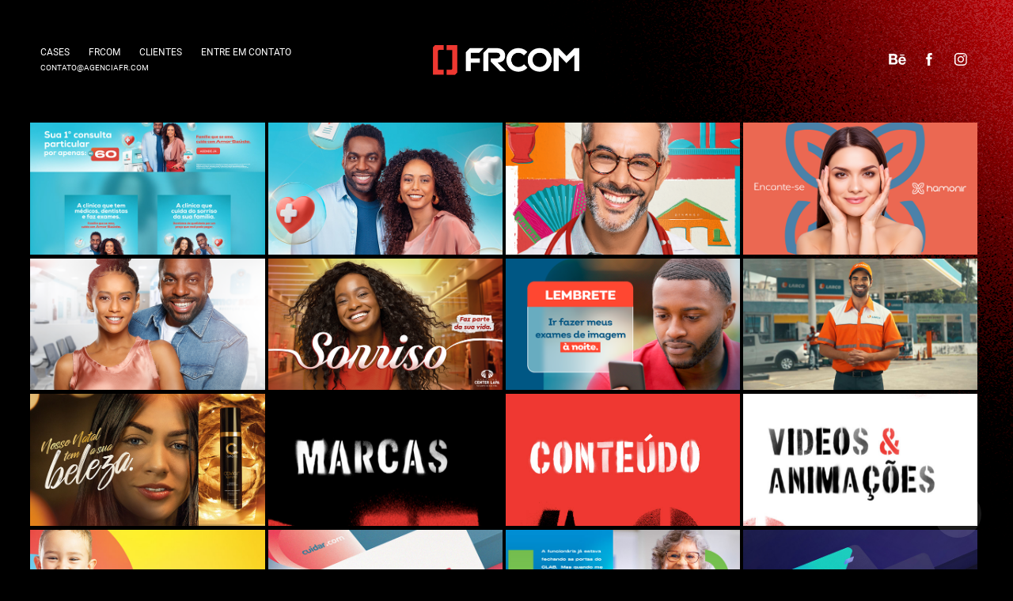

--- FILE ---
content_type: text/html; charset=utf-8
request_url: https://agenciafr.com/
body_size: 18115
content:
<!DOCTYPE HTML>
<html lang="en-US">
<head>
  <meta charset="UTF-8" />
  <meta name="viewport" content="width=device-width, initial-scale=1" />
      <meta name="keywords"  content="agência publicidade,propaganda,design,mídias sociais,planejamento de comunicação,comunicação,publicidade salvador,comunicação salvador,design salvador,agencia publicidade,agencia marketing,marketing salvador,midias sociais salvador,agencia digital,agencia campanha,maiores agencia de,publicidade" />
      <meta name="description"  content="Agência de publicidade em Salvador Bahia" />
      <meta name="twitter:card"  content="summary_large_image" />
      <meta name="twitter:site"  content="@AdobePortfolio" />
      <meta  property="og:title" content="FRCOM - comunicação planejada" />
      <meta  property="og:description" content="Agência de publicidade em Salvador Bahia" />
      <meta  property="og:image" content="https://cdn.myportfolio.com/cdaff32922b661f257d6490bbc739777/782ddf75-de64-4e5d-ac43-00d1e6c2cf26_car_16x9.jpg?h=082d35903c58b5377023479449f3065b" />
        <link rel="icon" href="https://cdn.myportfolio.com/cdaff32922b661f257d6490bbc739777/b3be1d24-0109-49d2-8f86-68f69b12f07c_carw_1x1x32.png?h=e63070720c099fa587747b351e523bbe" />
        <link rel="apple-touch-icon" href="https://cdn.myportfolio.com/cdaff32922b661f257d6490bbc739777/8059cdf0-a647-499a-bcfd-08bc205fadb6_carw_1x1x180.png?h=da13c5d02aa5467edbc68cca0b0e9dd6" />
      <link rel="stylesheet" href="/dist/css/main.css" type="text/css" />
      <link rel="stylesheet" href="https://cdn.myportfolio.com/cdaff32922b661f257d6490bbc739777/95dbce66c23999901ec1816ffc2a99ac1755089092.css?h=a6d84448dc08082947bb3f291fff7efc" type="text/css" />
    <link rel="canonical" href="https://frcom.myportfolio.com/projects" />
      <title>FRCOM - comunicação planejada</title>
    <script type="text/javascript" src="//use.typekit.net/ik/[base64].js?cb=35f77bfb8b50944859ea3d3804e7194e7a3173fb" async onload="
    try {
      window.Typekit.load();
    } catch (e) {
      console.warn('Typekit not loaded.');
    }
    "></script>
</head>
  <body class="transition-enabled">  <div class='page-background-video page-background-video-with-panel'>
  </div>
  <div class="js-responsive-nav">
    <div class="responsive-nav has-social">
      <div class="close-responsive-click-area js-close-responsive-nav">
        <div class="close-responsive-button"></div>
      </div>
          <nav class="nav-container" data-hover-hint="nav" data-hover-hint-placement="bottom-start">
                <div class="gallery-title"><a href="/projects" class="active">Cases</a></div>
      <div class="page-title">
        <a href="/servicos" >FRCOM</a>
      </div>
      <div class="page-title">
        <a href="/clientes" >Clientes</a>
      </div>
      <div class="page-title">
        <a href="/contact" >Entre em Contato</a>
      </div>
      <div class="link-title">
        <a href="http://www.agenciafr.com/contact">contato@agenciafr.com</a>
      </div>
          </nav>
        <div class="social pf-nav-social" data-context="theme.nav" data-hover-hint="navSocialIcons" data-hover-hint-placement="bottom-start">
          <ul>
                  <li>
                    <a href="https://www.behance.net/frcom" target="_blank">
                      <svg id="Layer_1" data-name="Layer 1" xmlns="http://www.w3.org/2000/svg" viewBox="0 0 30 24" class="icon"><path id="path-1" d="M18.83,14.38a2.78,2.78,0,0,0,.65,1.9,2.31,2.31,0,0,0,1.7.59,2.31,2.31,0,0,0,1.38-.41,1.79,1.79,0,0,0,.71-0.87h2.31a4.48,4.48,0,0,1-1.71,2.53,5,5,0,0,1-2.78.76,5.53,5.53,0,0,1-2-.37,4.34,4.34,0,0,1-1.55-1,4.77,4.77,0,0,1-1-1.63,6.29,6.29,0,0,1,0-4.13,4.83,4.83,0,0,1,1-1.64A4.64,4.64,0,0,1,19.09,9a4.86,4.86,0,0,1,2-.4A4.5,4.5,0,0,1,23.21,9a4.36,4.36,0,0,1,1.5,1.3,5.39,5.39,0,0,1,.84,1.86,7,7,0,0,1,.18,2.18h-6.9Zm3.67-3.24A1.94,1.94,0,0,0,21,10.6a2.26,2.26,0,0,0-1,.22,2,2,0,0,0-.66.54,1.94,1.94,0,0,0-.35.69,3.47,3.47,0,0,0-.12.65h4.29A2.75,2.75,0,0,0,22.5,11.14ZM18.29,6h5.36V7.35H18.29V6ZM13.89,17.7a4.4,4.4,0,0,1-1.51.7,6.44,6.44,0,0,1-1.73.22H4.24V5.12h6.24a7.7,7.7,0,0,1,1.73.17,3.67,3.67,0,0,1,1.33.56,2.6,2.6,0,0,1,.86,1,3.74,3.74,0,0,1,.3,1.58,3,3,0,0,1-.46,1.7,3.33,3.33,0,0,1-1.35,1.12,3.19,3.19,0,0,1,1.82,1.26,3.79,3.79,0,0,1,.59,2.17,3.79,3.79,0,0,1-.39,1.77A3.24,3.24,0,0,1,13.89,17.7ZM11.72,8.19a1.25,1.25,0,0,0-.45-0.47,1.88,1.88,0,0,0-.64-0.24,5.5,5.5,0,0,0-.76-0.05H7.16v3.16h3a2,2,0,0,0,1.28-.38A1.43,1.43,0,0,0,11.89,9,1.73,1.73,0,0,0,11.72,8.19ZM11.84,13a2.39,2.39,0,0,0-1.52-.45H7.16v3.73h3.11a3.61,3.61,0,0,0,.82-0.09A2,2,0,0,0,11.77,16a1.39,1.39,0,0,0,.47-0.54,1.85,1.85,0,0,0,.17-0.88A1.77,1.77,0,0,0,11.84,13Z"/></svg>
                    </a>
                  </li>
                  <li>
                    <a href="https://www.facebook.com/agenciaFRCOM/?ref=ts&amp;fref=ts" target="_blank">
                      <svg xmlns="http://www.w3.org/2000/svg" xmlns:xlink="http://www.w3.org/1999/xlink" version="1.1" x="0px" y="0px" viewBox="0 0 30 24" xml:space="preserve" class="icon"><path d="M16.21 20h-3.26v-8h-1.63V9.24h1.63V7.59c0-2.25 0.92-3.59 3.53-3.59h2.17v2.76H17.3 c-1.02 0-1.08 0.39-1.08 1.11l0 1.38h2.46L18.38 12h-2.17V20z"/></svg>
                    </a>
                  </li>
                  <li>
                    <a href="http://www.instagram.com/agenciafrcom" target="_blank">
                      <svg version="1.1" id="Layer_1" xmlns="http://www.w3.org/2000/svg" xmlns:xlink="http://www.w3.org/1999/xlink" viewBox="0 0 30 24" style="enable-background:new 0 0 30 24;" xml:space="preserve" class="icon">
                      <g>
                        <path d="M15,5.4c2.1,0,2.4,0,3.2,0c0.8,0,1.2,0.2,1.5,0.3c0.4,0.1,0.6,0.3,0.9,0.6c0.3,0.3,0.5,0.5,0.6,0.9
                          c0.1,0.3,0.2,0.7,0.3,1.5c0,0.8,0,1.1,0,3.2s0,2.4,0,3.2c0,0.8-0.2,1.2-0.3,1.5c-0.1,0.4-0.3,0.6-0.6,0.9c-0.3,0.3-0.5,0.5-0.9,0.6
                          c-0.3,0.1-0.7,0.2-1.5,0.3c-0.8,0-1.1,0-3.2,0s-2.4,0-3.2,0c-0.8,0-1.2-0.2-1.5-0.3c-0.4-0.1-0.6-0.3-0.9-0.6
                          c-0.3-0.3-0.5-0.5-0.6-0.9c-0.1-0.3-0.2-0.7-0.3-1.5c0-0.8,0-1.1,0-3.2s0-2.4,0-3.2c0-0.8,0.2-1.2,0.3-1.5c0.1-0.4,0.3-0.6,0.6-0.9
                          c0.3-0.3,0.5-0.5,0.9-0.6c0.3-0.1,0.7-0.2,1.5-0.3C12.6,5.4,12.9,5.4,15,5.4 M15,4c-2.2,0-2.4,0-3.3,0c-0.9,0-1.4,0.2-1.9,0.4
                          c-0.5,0.2-1,0.5-1.4,0.9C7.9,5.8,7.6,6.2,7.4,6.8C7.2,7.3,7.1,7.9,7,8.7C7,9.6,7,9.8,7,12s0,2.4,0,3.3c0,0.9,0.2,1.4,0.4,1.9
                          c0.2,0.5,0.5,1,0.9,1.4c0.4,0.4,0.9,0.7,1.4,0.9c0.5,0.2,1.1,0.3,1.9,0.4c0.9,0,1.1,0,3.3,0s2.4,0,3.3,0c0.9,0,1.4-0.2,1.9-0.4
                          c0.5-0.2,1-0.5,1.4-0.9c0.4-0.4,0.7-0.9,0.9-1.4c0.2-0.5,0.3-1.1,0.4-1.9c0-0.9,0-1.1,0-3.3s0-2.4,0-3.3c0-0.9-0.2-1.4-0.4-1.9
                          c-0.2-0.5-0.5-1-0.9-1.4c-0.4-0.4-0.9-0.7-1.4-0.9c-0.5-0.2-1.1-0.3-1.9-0.4C17.4,4,17.2,4,15,4L15,4L15,4z"/>
                        <path d="M15,7.9c-2.3,0-4.1,1.8-4.1,4.1s1.8,4.1,4.1,4.1s4.1-1.8,4.1-4.1S17.3,7.9,15,7.9L15,7.9z M15,14.7c-1.5,0-2.7-1.2-2.7-2.7
                          c0-1.5,1.2-2.7,2.7-2.7s2.7,1.2,2.7,2.7C17.7,13.5,16.5,14.7,15,14.7L15,14.7z"/>
                        <path d="M20.2,7.7c0,0.5-0.4,1-1,1s-1-0.4-1-1s0.4-1,1-1S20.2,7.2,20.2,7.7L20.2,7.7z"/>
                      </g>
                      </svg>
                    </a>
                  </li>
          </ul>
        </div>
    </div>
  </div>
    <header class="site-header js-site-header " data-context="theme.nav" data-hover-hint="nav" data-hover-hint-placement="top-start">
        <nav class="nav-container" data-hover-hint="nav" data-hover-hint-placement="bottom-start">
                <div class="gallery-title"><a href="/projects" class="active">Cases</a></div>
      <div class="page-title">
        <a href="/servicos" >FRCOM</a>
      </div>
      <div class="page-title">
        <a href="/clientes" >Clientes</a>
      </div>
      <div class="page-title">
        <a href="/contact" >Entre em Contato</a>
      </div>
      <div class="link-title">
        <a href="http://www.agenciafr.com/contact">contato@agenciafr.com</a>
      </div>
        </nav>
        <div class="logo-wrap" data-context="theme.logo.header" data-hover-hint="logo" data-hover-hint-placement="bottom-start">
          <div class="logo e2e-site-logo-text logo-image  ">
    <a href="/projects" class="image-normal image-link">
      <img src="https://cdn.myportfolio.com/cdaff32922b661f257d6490bbc739777/4f5ff5f9-e1df-4e9e-8305-1488351312f6_rwc_5x0x392x96x4096.png?h=268f77bd3c5214adc4fdc65324bbed67" alt="FRCOM">
    </a>
          </div>
        </div>
        <div class="social pf-nav-social" data-context="theme.nav" data-hover-hint="navSocialIcons" data-hover-hint-placement="bottom-start">
          <ul>
                  <li>
                    <a href="https://www.behance.net/frcom" target="_blank">
                      <svg id="Layer_1" data-name="Layer 1" xmlns="http://www.w3.org/2000/svg" viewBox="0 0 30 24" class="icon"><path id="path-1" d="M18.83,14.38a2.78,2.78,0,0,0,.65,1.9,2.31,2.31,0,0,0,1.7.59,2.31,2.31,0,0,0,1.38-.41,1.79,1.79,0,0,0,.71-0.87h2.31a4.48,4.48,0,0,1-1.71,2.53,5,5,0,0,1-2.78.76,5.53,5.53,0,0,1-2-.37,4.34,4.34,0,0,1-1.55-1,4.77,4.77,0,0,1-1-1.63,6.29,6.29,0,0,1,0-4.13,4.83,4.83,0,0,1,1-1.64A4.64,4.64,0,0,1,19.09,9a4.86,4.86,0,0,1,2-.4A4.5,4.5,0,0,1,23.21,9a4.36,4.36,0,0,1,1.5,1.3,5.39,5.39,0,0,1,.84,1.86,7,7,0,0,1,.18,2.18h-6.9Zm3.67-3.24A1.94,1.94,0,0,0,21,10.6a2.26,2.26,0,0,0-1,.22,2,2,0,0,0-.66.54,1.94,1.94,0,0,0-.35.69,3.47,3.47,0,0,0-.12.65h4.29A2.75,2.75,0,0,0,22.5,11.14ZM18.29,6h5.36V7.35H18.29V6ZM13.89,17.7a4.4,4.4,0,0,1-1.51.7,6.44,6.44,0,0,1-1.73.22H4.24V5.12h6.24a7.7,7.7,0,0,1,1.73.17,3.67,3.67,0,0,1,1.33.56,2.6,2.6,0,0,1,.86,1,3.74,3.74,0,0,1,.3,1.58,3,3,0,0,1-.46,1.7,3.33,3.33,0,0,1-1.35,1.12,3.19,3.19,0,0,1,1.82,1.26,3.79,3.79,0,0,1,.59,2.17,3.79,3.79,0,0,1-.39,1.77A3.24,3.24,0,0,1,13.89,17.7ZM11.72,8.19a1.25,1.25,0,0,0-.45-0.47,1.88,1.88,0,0,0-.64-0.24,5.5,5.5,0,0,0-.76-0.05H7.16v3.16h3a2,2,0,0,0,1.28-.38A1.43,1.43,0,0,0,11.89,9,1.73,1.73,0,0,0,11.72,8.19ZM11.84,13a2.39,2.39,0,0,0-1.52-.45H7.16v3.73h3.11a3.61,3.61,0,0,0,.82-0.09A2,2,0,0,0,11.77,16a1.39,1.39,0,0,0,.47-0.54,1.85,1.85,0,0,0,.17-0.88A1.77,1.77,0,0,0,11.84,13Z"/></svg>
                    </a>
                  </li>
                  <li>
                    <a href="https://www.facebook.com/agenciaFRCOM/?ref=ts&amp;fref=ts" target="_blank">
                      <svg xmlns="http://www.w3.org/2000/svg" xmlns:xlink="http://www.w3.org/1999/xlink" version="1.1" x="0px" y="0px" viewBox="0 0 30 24" xml:space="preserve" class="icon"><path d="M16.21 20h-3.26v-8h-1.63V9.24h1.63V7.59c0-2.25 0.92-3.59 3.53-3.59h2.17v2.76H17.3 c-1.02 0-1.08 0.39-1.08 1.11l0 1.38h2.46L18.38 12h-2.17V20z"/></svg>
                    </a>
                  </li>
                  <li>
                    <a href="http://www.instagram.com/agenciafrcom" target="_blank">
                      <svg version="1.1" id="Layer_1" xmlns="http://www.w3.org/2000/svg" xmlns:xlink="http://www.w3.org/1999/xlink" viewBox="0 0 30 24" style="enable-background:new 0 0 30 24;" xml:space="preserve" class="icon">
                      <g>
                        <path d="M15,5.4c2.1,0,2.4,0,3.2,0c0.8,0,1.2,0.2,1.5,0.3c0.4,0.1,0.6,0.3,0.9,0.6c0.3,0.3,0.5,0.5,0.6,0.9
                          c0.1,0.3,0.2,0.7,0.3,1.5c0,0.8,0,1.1,0,3.2s0,2.4,0,3.2c0,0.8-0.2,1.2-0.3,1.5c-0.1,0.4-0.3,0.6-0.6,0.9c-0.3,0.3-0.5,0.5-0.9,0.6
                          c-0.3,0.1-0.7,0.2-1.5,0.3c-0.8,0-1.1,0-3.2,0s-2.4,0-3.2,0c-0.8,0-1.2-0.2-1.5-0.3c-0.4-0.1-0.6-0.3-0.9-0.6
                          c-0.3-0.3-0.5-0.5-0.6-0.9c-0.1-0.3-0.2-0.7-0.3-1.5c0-0.8,0-1.1,0-3.2s0-2.4,0-3.2c0-0.8,0.2-1.2,0.3-1.5c0.1-0.4,0.3-0.6,0.6-0.9
                          c0.3-0.3,0.5-0.5,0.9-0.6c0.3-0.1,0.7-0.2,1.5-0.3C12.6,5.4,12.9,5.4,15,5.4 M15,4c-2.2,0-2.4,0-3.3,0c-0.9,0-1.4,0.2-1.9,0.4
                          c-0.5,0.2-1,0.5-1.4,0.9C7.9,5.8,7.6,6.2,7.4,6.8C7.2,7.3,7.1,7.9,7,8.7C7,9.6,7,9.8,7,12s0,2.4,0,3.3c0,0.9,0.2,1.4,0.4,1.9
                          c0.2,0.5,0.5,1,0.9,1.4c0.4,0.4,0.9,0.7,1.4,0.9c0.5,0.2,1.1,0.3,1.9,0.4c0.9,0,1.1,0,3.3,0s2.4,0,3.3,0c0.9,0,1.4-0.2,1.9-0.4
                          c0.5-0.2,1-0.5,1.4-0.9c0.4-0.4,0.7-0.9,0.9-1.4c0.2-0.5,0.3-1.1,0.4-1.9c0-0.9,0-1.1,0-3.3s0-2.4,0-3.3c0-0.9-0.2-1.4-0.4-1.9
                          c-0.2-0.5-0.5-1-0.9-1.4c-0.4-0.4-0.9-0.7-1.4-0.9c-0.5-0.2-1.1-0.3-1.9-0.4C17.4,4,17.2,4,15,4L15,4L15,4z"/>
                        <path d="M15,7.9c-2.3,0-4.1,1.8-4.1,4.1s1.8,4.1,4.1,4.1s4.1-1.8,4.1-4.1S17.3,7.9,15,7.9L15,7.9z M15,14.7c-1.5,0-2.7-1.2-2.7-2.7
                          c0-1.5,1.2-2.7,2.7-2.7s2.7,1.2,2.7,2.7C17.7,13.5,16.5,14.7,15,14.7L15,14.7z"/>
                        <path d="M20.2,7.7c0,0.5-0.4,1-1,1s-1-0.4-1-1s0.4-1,1-1S20.2,7.2,20.2,7.7L20.2,7.7z"/>
                      </g>
                      </svg>
                    </a>
                  </li>
          </ul>
        </div>
        <div class="hamburger-click-area js-hamburger">
          <div class="hamburger">
            <i></i>
            <i></i>
            <i></i>
          </div>
        </div>
    </header>
    <div class="header-placeholder"></div>
  <div class="site-wrap cfix js-site-wrap">
    <div class="site-container">
      <div class="site-content e2e-site-content">
        <main>
          <section class="project-covers" data-context="page.gallery.covers">
          <a class="project-cover js-project-cover-touch hold-space" href="/amorsaude-campanha-nacional-1" data-context="pages" data-identity="id:p688d0b15f2096fb80ea4ab96a7e56a8d8f6c730a1b9b877dcf2ea" data-hover-hint="galleryPageCover" data-hover-hint-id="p688d0b15f2096fb80ea4ab96a7e56a8d8f6c730a1b9b877dcf2ea">
            <div class="cover-content-container">
              <div class="cover-image-wrap">
                <div class="cover-image">
                    <div class="cover cover-normal">

            <img
              class="cover__img js-lazy"
              src="https://cdn.myportfolio.com/cdaff32922b661f257d6490bbc739777/782ddf75-de64-4e5d-ac43-00d1e6c2cf26_carw_16x9x32.jpg?h=0c86e1e28664cf86932f274afb71ec94"
              data-src="https://cdn.myportfolio.com/cdaff32922b661f257d6490bbc739777/782ddf75-de64-4e5d-ac43-00d1e6c2cf26_car_16x9.jpg?h=082d35903c58b5377023479449f3065b"
              data-srcset="https://cdn.myportfolio.com/cdaff32922b661f257d6490bbc739777/782ddf75-de64-4e5d-ac43-00d1e6c2cf26_carw_16x9x640.jpg?h=5fa8bb250cf1b0a5e80d61511b265521 640w, https://cdn.myportfolio.com/cdaff32922b661f257d6490bbc739777/782ddf75-de64-4e5d-ac43-00d1e6c2cf26_carw_16x9x1280.jpg?h=54a6dee0c28d83827f4eb9699ce032f7 1280w, https://cdn.myportfolio.com/cdaff32922b661f257d6490bbc739777/782ddf75-de64-4e5d-ac43-00d1e6c2cf26_carw_16x9x1366.jpg?h=545ae112ec5b1cba7df428b4e62811ac 1366w, https://cdn.myportfolio.com/cdaff32922b661f257d6490bbc739777/782ddf75-de64-4e5d-ac43-00d1e6c2cf26_carw_16x9x1920.jpg?h=cd00750df6e82bfdedf1217a571723c5 1920w, https://cdn.myportfolio.com/cdaff32922b661f257d6490bbc739777/782ddf75-de64-4e5d-ac43-00d1e6c2cf26_carw_16x9x2560.jpg?h=e7b38e749725b796819d8d6d548f66fe 2560w, https://cdn.myportfolio.com/cdaff32922b661f257d6490bbc739777/782ddf75-de64-4e5d-ac43-00d1e6c2cf26_carw_16x9x5120.jpg?h=6d59f78ad72798c40de7349a16f4e7a1 5120w"
              data-sizes="(max-width: 540px) 100vw, (max-width: 768px) 50vw, calc(100vw / 4)"
            >
                              </div>
                </div>
              </div>
              <div class="details-wrap">
                <div class="details">
                  <div class="details-inner">
                      <div class="title preserve-whitespace">AMORSAÚDE - CAMPANHA NACIONAL</div>
                  </div>
                </div>
              </div>
            </div>
          </a>
          <a class="project-cover js-project-cover-touch hold-space" href="/amorsaude-2024" data-context="pages" data-identity="id:p6643b406c279e7dfc8a1c0d5483fc3f23d4fd366ebb6e505236d3" data-hover-hint="galleryPageCover" data-hover-hint-id="p6643b406c279e7dfc8a1c0d5483fc3f23d4fd366ebb6e505236d3">
            <div class="cover-content-container">
              <div class="cover-image-wrap">
                <div class="cover-image">
                    <div class="cover cover-normal">

            <img
              class="cover__img js-lazy"
              src="https://cdn.myportfolio.com/cdaff32922b661f257d6490bbc739777/8609b917-10a0-4e4d-9bbe-13a5403b8cff_rwc_858x96x921x519x32.jpg?h=23dc959e102a74690e6a6abdd254604a"
              data-src="https://cdn.myportfolio.com/cdaff32922b661f257d6490bbc739777/8609b917-10a0-4e4d-9bbe-13a5403b8cff_rwc_858x96x921x519x921.jpg?h=817fe7c10ca17cda38fad7e6fe9c5300"
              data-srcset="https://cdn.myportfolio.com/cdaff32922b661f257d6490bbc739777/8609b917-10a0-4e4d-9bbe-13a5403b8cff_rwc_858x96x921x519x640.jpg?h=2c0ebfc7f960dcef94b21cb727489a11 640w, https://cdn.myportfolio.com/cdaff32922b661f257d6490bbc739777/8609b917-10a0-4e4d-9bbe-13a5403b8cff_rwc_858x96x921x519x1280.jpg?h=fab2b707765e40663cd5f85811cc748b 1280w, https://cdn.myportfolio.com/cdaff32922b661f257d6490bbc739777/8609b917-10a0-4e4d-9bbe-13a5403b8cff_rwc_858x96x921x519x1366.jpg?h=90f445afd2909cc70afdce86758a066a 1366w, https://cdn.myportfolio.com/cdaff32922b661f257d6490bbc739777/8609b917-10a0-4e4d-9bbe-13a5403b8cff_rwc_858x96x921x519x1920.jpg?h=733bd6055d21667af19fd47d1890006a 1920w, https://cdn.myportfolio.com/cdaff32922b661f257d6490bbc739777/8609b917-10a0-4e4d-9bbe-13a5403b8cff_rwc_858x96x921x519x921.jpg?h=817fe7c10ca17cda38fad7e6fe9c5300 2560w, https://cdn.myportfolio.com/cdaff32922b661f257d6490bbc739777/8609b917-10a0-4e4d-9bbe-13a5403b8cff_rwc_858x96x921x519x921.jpg?h=817fe7c10ca17cda38fad7e6fe9c5300 5120w"
              data-sizes="(max-width: 540px) 100vw, (max-width: 768px) 50vw, calc(100vw / 4)"
            >
                              </div>
                </div>
              </div>
              <div class="details-wrap">
                <div class="details">
                  <div class="details-inner">
                      <div class="title preserve-whitespace">AmorSaúde 2024</div>
                  </div>
                </div>
              </div>
            </div>
          </a>
          <a class="project-cover js-project-cover-touch hold-space" href="/amorsaude-2022" data-context="pages" data-identity="id:p63344c6b34ce9e35055ea67bb792e380d5dd88be82f9233493c76" data-hover-hint="galleryPageCover" data-hover-hint-id="p63344c6b34ce9e35055ea67bb792e380d5dd88be82f9233493c76">
            <div class="cover-content-container">
              <div class="cover-image-wrap">
                <div class="cover-image">
                    <div class="cover cover-normal">

            <img
              class="cover__img js-lazy"
              src="https://cdn.myportfolio.com/cdaff32922b661f257d6490bbc739777/fe68da22-56d8-48d8-a2d4-ea77357cec59_rwc_693x120x829x467x32.png?h=3dfdf32a1f2ddba66fcd3cb0f2080d0a"
              data-src="https://cdn.myportfolio.com/cdaff32922b661f257d6490bbc739777/fe68da22-56d8-48d8-a2d4-ea77357cec59_rwc_693x120x829x467x829.png?h=5b8edb9a4b119f00139e397bfbee500a"
              data-srcset="https://cdn.myportfolio.com/cdaff32922b661f257d6490bbc739777/fe68da22-56d8-48d8-a2d4-ea77357cec59_rwc_693x120x829x467x640.png?h=6c126ec09f45f16b2e8827240e31dcaa 640w, https://cdn.myportfolio.com/cdaff32922b661f257d6490bbc739777/fe68da22-56d8-48d8-a2d4-ea77357cec59_rwc_693x120x829x467x1280.png?h=3d2aa152e76d532a5a555255d38a474a 1280w, https://cdn.myportfolio.com/cdaff32922b661f257d6490bbc739777/fe68da22-56d8-48d8-a2d4-ea77357cec59_rwc_693x120x829x467x1366.png?h=814540d4ddab0c778f8e664cc2dc30e3 1366w, https://cdn.myportfolio.com/cdaff32922b661f257d6490bbc739777/fe68da22-56d8-48d8-a2d4-ea77357cec59_rwc_693x120x829x467x1920.png?h=0bb624dc0e830ce5d90c033db7459787 1920w, https://cdn.myportfolio.com/cdaff32922b661f257d6490bbc739777/fe68da22-56d8-48d8-a2d4-ea77357cec59_rwc_693x120x829x467x829.png?h=5b8edb9a4b119f00139e397bfbee500a 2560w, https://cdn.myportfolio.com/cdaff32922b661f257d6490bbc739777/fe68da22-56d8-48d8-a2d4-ea77357cec59_rwc_693x120x829x467x829.png?h=5b8edb9a4b119f00139e397bfbee500a 5120w"
              data-sizes="(max-width: 540px) 100vw, (max-width: 768px) 50vw, calc(100vw / 4)"
            >
                              </div>
                </div>
              </div>
              <div class="details-wrap">
                <div class="details">
                  <div class="details-inner">
                      <div class="title preserve-whitespace">AmorSaúde</div>
                  </div>
                </div>
              </div>
            </div>
          </a>
          <a class="project-cover js-project-cover-touch hold-space" href="/hamonir" data-context="pages" data-identity="id:p633afabaddedc734bf68661ee1d383676523b71c5af11765d3283" data-hover-hint="galleryPageCover" data-hover-hint-id="p633afabaddedc734bf68661ee1d383676523b71c5af11765d3283">
            <div class="cover-content-container">
              <div class="cover-image-wrap">
                <div class="cover-image">
                    <div class="cover cover-normal">

            <img
              class="cover__img js-lazy"
              src="https://cdn.myportfolio.com/cdaff32922b661f257d6490bbc739777/a40c1795-5961-4c2b-815b-0feed786c520_carw_16x9x32.png?h=aee3fc0292eb9c538e330abbaed5eab8"
              data-src="https://cdn.myportfolio.com/cdaff32922b661f257d6490bbc739777/a40c1795-5961-4c2b-815b-0feed786c520_car_16x9.png?h=5c9583011e972d73169750a5279e98f8"
              data-srcset="https://cdn.myportfolio.com/cdaff32922b661f257d6490bbc739777/a40c1795-5961-4c2b-815b-0feed786c520_carw_16x9x640.png?h=21ff19d24ce80877d1dd44f104837abc 640w, https://cdn.myportfolio.com/cdaff32922b661f257d6490bbc739777/a40c1795-5961-4c2b-815b-0feed786c520_carw_16x9x1280.png?h=07f4c7880b913a0ac2b5910fe477302c 1280w, https://cdn.myportfolio.com/cdaff32922b661f257d6490bbc739777/a40c1795-5961-4c2b-815b-0feed786c520_carw_16x9x1366.png?h=a883e7219cd43d284f59abb8c35aac1c 1366w, https://cdn.myportfolio.com/cdaff32922b661f257d6490bbc739777/a40c1795-5961-4c2b-815b-0feed786c520_carw_16x9x1920.png?h=9b0723651ce625c2447027a7658fdec7 1920w, https://cdn.myportfolio.com/cdaff32922b661f257d6490bbc739777/a40c1795-5961-4c2b-815b-0feed786c520_carw_16x9x2560.png?h=373f39ff0981715f03c4bdcb415e7fc8 2560w, https://cdn.myportfolio.com/cdaff32922b661f257d6490bbc739777/a40c1795-5961-4c2b-815b-0feed786c520_carw_16x9x5120.png?h=56dad02cea9d0380bb2e4370343e4403 5120w"
              data-sizes="(max-width: 540px) 100vw, (max-width: 768px) 50vw, calc(100vw / 4)"
            >
                              </div>
                </div>
              </div>
              <div class="details-wrap">
                <div class="details">
                  <div class="details-inner">
                      <div class="title preserve-whitespace">Hamonir</div>
                  </div>
                </div>
              </div>
            </div>
          </a>
          <a class="project-cover js-project-cover-touch hold-space" href="/amorsaude-saude-da-familia-e-pra-cuidar-com-amor" data-context="pages" data-identity="id:p61f3e0111d648375eb672f4b1f113cfe11d5cf81c1329e91395ec" data-hover-hint="galleryPageCover" data-hover-hint-id="p61f3e0111d648375eb672f4b1f113cfe11d5cf81c1329e91395ec">
            <div class="cover-content-container">
              <div class="cover-image-wrap">
                <div class="cover-image">
                    <div class="cover cover-normal">

            <img
              class="cover__img js-lazy"
              src="https://cdn.myportfolio.com/cdaff32922b661f257d6490bbc739777/b76e4258-7b35-4f24-9ef7-f222e92af3d7_carw_16x9x32.png?h=7ddf8e56270494b416dd9e6f27d1ef8f"
              data-src="https://cdn.myportfolio.com/cdaff32922b661f257d6490bbc739777/b76e4258-7b35-4f24-9ef7-f222e92af3d7_car_16x9.png?h=50e663f5f33bc1fa4d8b7796976690ec"
              data-srcset="https://cdn.myportfolio.com/cdaff32922b661f257d6490bbc739777/b76e4258-7b35-4f24-9ef7-f222e92af3d7_carw_16x9x640.png?h=06efc53d6a5cd55eb1061c0cfd3181fd 640w, https://cdn.myportfolio.com/cdaff32922b661f257d6490bbc739777/b76e4258-7b35-4f24-9ef7-f222e92af3d7_carw_16x9x1280.png?h=c705f6cd6da65af2dba89b81434a455d 1280w, https://cdn.myportfolio.com/cdaff32922b661f257d6490bbc739777/b76e4258-7b35-4f24-9ef7-f222e92af3d7_carw_16x9x1366.png?h=c46aed0f860e25d4f1a2d6dba677d00e 1366w, https://cdn.myportfolio.com/cdaff32922b661f257d6490bbc739777/b76e4258-7b35-4f24-9ef7-f222e92af3d7_carw_16x9x1920.png?h=5576e6727a3e8ba5dc12b38d5fc5e17f 1920w, https://cdn.myportfolio.com/cdaff32922b661f257d6490bbc739777/b76e4258-7b35-4f24-9ef7-f222e92af3d7_carw_16x9x2560.png?h=3f318c24ce018a8fb9d8436b979159ad 2560w, https://cdn.myportfolio.com/cdaff32922b661f257d6490bbc739777/b76e4258-7b35-4f24-9ef7-f222e92af3d7_carw_16x9x5120.png?h=597dca202074ec214af29c0bf0aac9d8 5120w"
              data-sizes="(max-width: 540px) 100vw, (max-width: 768px) 50vw, calc(100vw / 4)"
            >
                              </div>
                </div>
              </div>
              <div class="details-wrap">
                <div class="details">
                  <div class="details-inner">
                      <div class="title preserve-whitespace">AmorSaúde - Saúde da Família é pra cuidar com amor.</div>
                  </div>
                </div>
              </div>
            </div>
          </a>
          <a class="project-cover js-project-cover-touch hold-space" href="/center-lapa" data-context="pages" data-identity="id:p63335aec5291f8d01abd59981f34fe8f5d873c4ce33b298000458" data-hover-hint="galleryPageCover" data-hover-hint-id="p63335aec5291f8d01abd59981f34fe8f5d873c4ce33b298000458">
            <div class="cover-content-container">
              <div class="cover-image-wrap">
                <div class="cover-image">
                    <div class="cover cover-normal">

            <img
              class="cover__img js-lazy"
              src="https://cdn.myportfolio.com/cdaff32922b661f257d6490bbc739777/d9f48467-884c-49ea-b799-aeb820708181_rwc_261x141x2395x1350x32.png?h=c418fd2b4b91f6bbc9917888c879b9c2"
              data-src="https://cdn.myportfolio.com/cdaff32922b661f257d6490bbc739777/d9f48467-884c-49ea-b799-aeb820708181_rwc_261x141x2395x1350x2395.png?h=b04290dff0eb452d008e12a63d1dc3f7"
              data-srcset="https://cdn.myportfolio.com/cdaff32922b661f257d6490bbc739777/d9f48467-884c-49ea-b799-aeb820708181_rwc_261x141x2395x1350x640.png?h=f127cfa04c6dd7188788dce569cf2ba9 640w, https://cdn.myportfolio.com/cdaff32922b661f257d6490bbc739777/d9f48467-884c-49ea-b799-aeb820708181_rwc_261x141x2395x1350x1280.png?h=41eb62f2cf6560bdeab36930b4d0f646 1280w, https://cdn.myportfolio.com/cdaff32922b661f257d6490bbc739777/d9f48467-884c-49ea-b799-aeb820708181_rwc_261x141x2395x1350x1366.png?h=7db63065334fe3ff5c3d9a986e2cb0d2 1366w, https://cdn.myportfolio.com/cdaff32922b661f257d6490bbc739777/d9f48467-884c-49ea-b799-aeb820708181_rwc_261x141x2395x1350x1920.png?h=03b3be228dca6ea9685ebbdc308f4ba9 1920w, https://cdn.myportfolio.com/cdaff32922b661f257d6490bbc739777/d9f48467-884c-49ea-b799-aeb820708181_rwc_261x141x2395x1350x2560.png?h=29fe7a03a7fbdc0814413e109354ec6f 2560w, https://cdn.myportfolio.com/cdaff32922b661f257d6490bbc739777/d9f48467-884c-49ea-b799-aeb820708181_rwc_261x141x2395x1350x2395.png?h=b04290dff0eb452d008e12a63d1dc3f7 5120w"
              data-sizes="(max-width: 540px) 100vw, (max-width: 768px) 50vw, calc(100vw / 4)"
            >
                              </div>
                </div>
              </div>
              <div class="details-wrap">
                <div class="details">
                  <div class="details-inner">
                      <div class="title preserve-whitespace">Center Lapa</div>
                  </div>
                </div>
              </div>
            </div>
          </a>
          <a class="project-cover js-project-cover-touch hold-space" href="/grupo-meddi" data-context="pages" data-identity="id:p63344fa9ef3c216c159e395ab91951e680386be4ad3ddeee6b4bd" data-hover-hint="galleryPageCover" data-hover-hint-id="p63344fa9ef3c216c159e395ab91951e680386be4ad3ddeee6b4bd">
            <div class="cover-content-container">
              <div class="cover-image-wrap">
                <div class="cover-image">
                    <div class="cover cover-normal">

            <img
              class="cover__img js-lazy"
              src="https://cdn.myportfolio.com/cdaff32922b661f257d6490bbc739777/64d08cde-0a25-4447-8b33-148131406a66_rwc_0x250x1080x608x32.png?h=fee325d35bea61c10a67530a9cd5eb43"
              data-src="https://cdn.myportfolio.com/cdaff32922b661f257d6490bbc739777/64d08cde-0a25-4447-8b33-148131406a66_rwc_0x250x1080x608x1080.png?h=b2c0a97354cba6e22d7088c0f202cda7"
              data-srcset="https://cdn.myportfolio.com/cdaff32922b661f257d6490bbc739777/64d08cde-0a25-4447-8b33-148131406a66_rwc_0x250x1080x608x640.png?h=a44cce3d2a9ddeef988a800d277f020e 640w, https://cdn.myportfolio.com/cdaff32922b661f257d6490bbc739777/64d08cde-0a25-4447-8b33-148131406a66_rwc_0x250x1080x608x1080.png?h=b2c0a97354cba6e22d7088c0f202cda7 1280w, https://cdn.myportfolio.com/cdaff32922b661f257d6490bbc739777/64d08cde-0a25-4447-8b33-148131406a66_rwc_0x250x1080x608x1080.png?h=b2c0a97354cba6e22d7088c0f202cda7 1366w, https://cdn.myportfolio.com/cdaff32922b661f257d6490bbc739777/64d08cde-0a25-4447-8b33-148131406a66_rwc_0x250x1080x608x1080.png?h=b2c0a97354cba6e22d7088c0f202cda7 1920w, https://cdn.myportfolio.com/cdaff32922b661f257d6490bbc739777/64d08cde-0a25-4447-8b33-148131406a66_rwc_0x250x1080x608x1080.png?h=b2c0a97354cba6e22d7088c0f202cda7 2560w, https://cdn.myportfolio.com/cdaff32922b661f257d6490bbc739777/64d08cde-0a25-4447-8b33-148131406a66_rwc_0x250x1080x608x1080.png?h=b2c0a97354cba6e22d7088c0f202cda7 5120w"
              data-sizes="(max-width: 540px) 100vw, (max-width: 768px) 50vw, calc(100vw / 4)"
            >
                              </div>
                </div>
              </div>
              <div class="details-wrap">
                <div class="details">
                  <div class="details-inner">
                      <div class="title preserve-whitespace">Grupo Meddi</div>
                  </div>
                </div>
              </div>
            </div>
          </a>
          <a class="project-cover js-project-cover-touch hold-space" href="/institucional-larco" data-context="pages" data-identity="id:p58d1818816af401f834c6ad91c8b889ca6474b5ba735f7c2af904" data-hover-hint="galleryPageCover" data-hover-hint-id="p58d1818816af401f834c6ad91c8b889ca6474b5ba735f7c2af904">
            <div class="cover-content-container">
              <div class="cover-image-wrap">
                <div class="cover-image">
                    <div class="cover cover-normal">

            <img
              class="cover__img js-lazy"
              src="https://cdn.myportfolio.com/cdaff32922b661f257d6490bbc739777/0cb27734-e35e-4d03-adf4-bc68c112caf4_carw_16x9x32.jpg?h=549520587cd5bdd8987ffbeb2803bc60"
              data-src="https://cdn.myportfolio.com/cdaff32922b661f257d6490bbc739777/0cb27734-e35e-4d03-adf4-bc68c112caf4_car_16x9.jpg?h=46362bd84e14b3aff63b12d428675474"
              data-srcset="https://cdn.myportfolio.com/cdaff32922b661f257d6490bbc739777/0cb27734-e35e-4d03-adf4-bc68c112caf4_carw_16x9x640.jpg?h=0d93446c5472973f6ebb042d17062a45 640w, https://cdn.myportfolio.com/cdaff32922b661f257d6490bbc739777/0cb27734-e35e-4d03-adf4-bc68c112caf4_carw_16x9x1280.jpg?h=d9deb5ba9f9f0a24ba857f21392e1f78 1280w, https://cdn.myportfolio.com/cdaff32922b661f257d6490bbc739777/0cb27734-e35e-4d03-adf4-bc68c112caf4_carw_16x9x1366.jpg?h=2419d899a74bb35681faf48906bf52e5 1366w, https://cdn.myportfolio.com/cdaff32922b661f257d6490bbc739777/0cb27734-e35e-4d03-adf4-bc68c112caf4_carw_16x9x1920.jpg?h=735729a950e652b71601161d86eded65 1920w, https://cdn.myportfolio.com/cdaff32922b661f257d6490bbc739777/0cb27734-e35e-4d03-adf4-bc68c112caf4_carw_16x9x2560.jpg?h=c0b7f2a7c7893f219656b26e86bb87fb 2560w, https://cdn.myportfolio.com/cdaff32922b661f257d6490bbc739777/0cb27734-e35e-4d03-adf4-bc68c112caf4_carw_16x9x5120.jpg?h=92fb1500683412fbefa7fd3a20cd3bbf 5120w"
              data-sizes="(max-width: 540px) 100vw, (max-width: 768px) 50vw, calc(100vw / 4)"
            >
                              </div>
                </div>
              </div>
              <div class="details-wrap">
                <div class="details">
                  <div class="details-inner">
                      <div class="title preserve-whitespace">Larco - Institucional</div>
                  </div>
                </div>
              </div>
            </div>
          </a>
          <a class="project-cover js-project-cover-touch hold-space" href="/amavia-campanha" data-context="pages" data-identity="id:p5dfa90c937bcc3062f8ccfad7d8c22e1a3882bb8ff5a5e9687587" data-hover-hint="galleryPageCover" data-hover-hint-id="p5dfa90c937bcc3062f8ccfad7d8c22e1a3882bb8ff5a5e9687587">
            <div class="cover-content-container">
              <div class="cover-image-wrap">
                <div class="cover-image">
                    <div class="cover cover-normal">

            <img
              class="cover__img js-lazy"
              src="https://cdn.myportfolio.com/cdaff32922b661f257d6490bbc739777/307ad47e-440b-4729-9ac3-60a67c70cf02_rwc_0x0x1400x789x32.jpg?h=f871508298388748ccf31687007df146"
              data-src="https://cdn.myportfolio.com/cdaff32922b661f257d6490bbc739777/307ad47e-440b-4729-9ac3-60a67c70cf02_rwc_0x0x1400x789x1400.jpg?h=f31ce63067fc5189d3a0e84f7eb42bb6"
              data-srcset="https://cdn.myportfolio.com/cdaff32922b661f257d6490bbc739777/307ad47e-440b-4729-9ac3-60a67c70cf02_rwc_0x0x1400x789x640.jpg?h=f123ac6640b5e91d70ae833cf5997c47 640w, https://cdn.myportfolio.com/cdaff32922b661f257d6490bbc739777/307ad47e-440b-4729-9ac3-60a67c70cf02_rwc_0x0x1400x789x1280.jpg?h=7e11a284678f52b8ec3977c07dba7388 1280w, https://cdn.myportfolio.com/cdaff32922b661f257d6490bbc739777/307ad47e-440b-4729-9ac3-60a67c70cf02_rwc_0x0x1400x789x1366.jpg?h=022292e95a4ae864f3d96ac4857bef97 1366w, https://cdn.myportfolio.com/cdaff32922b661f257d6490bbc739777/307ad47e-440b-4729-9ac3-60a67c70cf02_rwc_0x0x1400x789x1400.jpg?h=f31ce63067fc5189d3a0e84f7eb42bb6 1920w, https://cdn.myportfolio.com/cdaff32922b661f257d6490bbc739777/307ad47e-440b-4729-9ac3-60a67c70cf02_rwc_0x0x1400x789x1400.jpg?h=f31ce63067fc5189d3a0e84f7eb42bb6 2560w, https://cdn.myportfolio.com/cdaff32922b661f257d6490bbc739777/307ad47e-440b-4729-9ac3-60a67c70cf02_rwc_0x0x1400x789x1400.jpg?h=f31ce63067fc5189d3a0e84f7eb42bb6 5120w"
              data-sizes="(max-width: 540px) 100vw, (max-width: 768px) 50vw, calc(100vw / 4)"
            >
                              </div>
                </div>
              </div>
              <div class="details-wrap">
                <div class="details">
                  <div class="details-inner">
                      <div class="title preserve-whitespace">Amávia - Campanha</div>
                  </div>
                </div>
              </div>
            </div>
          </a>
          <a class="project-cover js-project-cover-touch hold-space" href="/branding" data-context="pages" data-identity="id:p5c7537526ab672535a8feb5e1164585acfd39cf27184e4e73875b" data-hover-hint="galleryPageCover" data-hover-hint-id="p5c7537526ab672535a8feb5e1164585acfd39cf27184e4e73875b">
            <div class="cover-content-container">
              <div class="cover-image-wrap">
                <div class="cover-image">
                    <div class="cover cover-normal">

            <img
              class="cover__img js-lazy"
              src="https://cdn.myportfolio.com/cdaff32922b661f257d6490bbc739777/9c966e71-c015-493c-a7de-ecb2c99dd28e_rwc_0x89x598x337x32.jpg?h=6d010e573a9bce08b2c5394cd5d89e76"
              data-src="https://cdn.myportfolio.com/cdaff32922b661f257d6490bbc739777/9c966e71-c015-493c-a7de-ecb2c99dd28e_rwc_0x89x598x337x598.jpg?h=1ae353449e66251ae66e9b8a4c8cba58"
              data-srcset="https://cdn.myportfolio.com/cdaff32922b661f257d6490bbc739777/9c966e71-c015-493c-a7de-ecb2c99dd28e_rwc_0x89x598x337x598.jpg?h=1ae353449e66251ae66e9b8a4c8cba58 640w, https://cdn.myportfolio.com/cdaff32922b661f257d6490bbc739777/9c966e71-c015-493c-a7de-ecb2c99dd28e_rwc_0x89x598x337x598.jpg?h=1ae353449e66251ae66e9b8a4c8cba58 1280w, https://cdn.myportfolio.com/cdaff32922b661f257d6490bbc739777/9c966e71-c015-493c-a7de-ecb2c99dd28e_rwc_0x89x598x337x598.jpg?h=1ae353449e66251ae66e9b8a4c8cba58 1366w, https://cdn.myportfolio.com/cdaff32922b661f257d6490bbc739777/9c966e71-c015-493c-a7de-ecb2c99dd28e_rwc_0x89x598x337x598.jpg?h=1ae353449e66251ae66e9b8a4c8cba58 1920w, https://cdn.myportfolio.com/cdaff32922b661f257d6490bbc739777/9c966e71-c015-493c-a7de-ecb2c99dd28e_rwc_0x89x598x337x598.jpg?h=1ae353449e66251ae66e9b8a4c8cba58 2560w, https://cdn.myportfolio.com/cdaff32922b661f257d6490bbc739777/9c966e71-c015-493c-a7de-ecb2c99dd28e_rwc_0x89x598x337x598.jpg?h=1ae353449e66251ae66e9b8a4c8cba58 5120w"
              data-sizes="(max-width: 540px) 100vw, (max-width: 768px) 50vw, calc(100vw / 4)"
            >
                              </div>
                </div>
              </div>
              <div class="details-wrap">
                <div class="details">
                  <div class="details-inner">
                      <div class="title preserve-whitespace">Branding</div>
                  </div>
                </div>
              </div>
            </div>
          </a>
          <a class="project-cover js-project-cover-touch hold-space" href="/conteudo" data-context="pages" data-identity="id:p5cfac079d66b2946e76c3d812a6df3affa2fbc6e782c42bfdbb42" data-hover-hint="galleryPageCover" data-hover-hint-id="p5cfac079d66b2946e76c3d812a6df3affa2fbc6e782c42bfdbb42">
            <div class="cover-content-container">
              <div class="cover-image-wrap">
                <div class="cover-image">
                    <div class="cover cover-normal">

            <img
              class="cover__img js-lazy"
              src="https://cdn.myportfolio.com/cdaff32922b661f257d6490bbc739777/d7a8b403-3061-431d-a66c-25fa8da38bb8_rwc_0x89x598x337x32.jpg?h=1845da4a9900d1e4b5e0e2db4b0d741b"
              data-src="https://cdn.myportfolio.com/cdaff32922b661f257d6490bbc739777/d7a8b403-3061-431d-a66c-25fa8da38bb8_rwc_0x89x598x337x598.jpg?h=3b7831714e3484587783429997b534a3"
              data-srcset="https://cdn.myportfolio.com/cdaff32922b661f257d6490bbc739777/d7a8b403-3061-431d-a66c-25fa8da38bb8_rwc_0x89x598x337x598.jpg?h=3b7831714e3484587783429997b534a3 640w, https://cdn.myportfolio.com/cdaff32922b661f257d6490bbc739777/d7a8b403-3061-431d-a66c-25fa8da38bb8_rwc_0x89x598x337x598.jpg?h=3b7831714e3484587783429997b534a3 1280w, https://cdn.myportfolio.com/cdaff32922b661f257d6490bbc739777/d7a8b403-3061-431d-a66c-25fa8da38bb8_rwc_0x89x598x337x598.jpg?h=3b7831714e3484587783429997b534a3 1366w, https://cdn.myportfolio.com/cdaff32922b661f257d6490bbc739777/d7a8b403-3061-431d-a66c-25fa8da38bb8_rwc_0x89x598x337x598.jpg?h=3b7831714e3484587783429997b534a3 1920w, https://cdn.myportfolio.com/cdaff32922b661f257d6490bbc739777/d7a8b403-3061-431d-a66c-25fa8da38bb8_rwc_0x89x598x337x598.jpg?h=3b7831714e3484587783429997b534a3 2560w, https://cdn.myportfolio.com/cdaff32922b661f257d6490bbc739777/d7a8b403-3061-431d-a66c-25fa8da38bb8_rwc_0x89x598x337x598.jpg?h=3b7831714e3484587783429997b534a3 5120w"
              data-sizes="(max-width: 540px) 100vw, (max-width: 768px) 50vw, calc(100vw / 4)"
            >
                              </div>
                </div>
              </div>
              <div class="details-wrap">
                <div class="details">
                  <div class="details-inner">
                      <div class="title preserve-whitespace">Conteúdo</div>
                  </div>
                </div>
              </div>
            </div>
          </a>
          <a class="project-cover js-project-cover-touch hold-space" href="/vts-e-cartelas" data-context="pages" data-identity="id:p59a4759a99dd4680f66ea1c9cbb628e2bc79a7d8ce0703c1cc540" data-hover-hint="galleryPageCover" data-hover-hint-id="p59a4759a99dd4680f66ea1c9cbb628e2bc79a7d8ce0703c1cc540">
            <div class="cover-content-container">
              <div class="cover-image-wrap">
                <div class="cover-image">
                    <div class="cover cover-normal">

            <img
              class="cover__img js-lazy"
              src="https://cdn.myportfolio.com/cdaff32922b661f257d6490bbc739777/d6d5baf2-e19d-4e9b-9c62-85eacd1bef36_rwc_0x89x598x337x32.jpg?h=bce768d932c1fbbd8f1c43bd7f7115a6"
              data-src="https://cdn.myportfolio.com/cdaff32922b661f257d6490bbc739777/d6d5baf2-e19d-4e9b-9c62-85eacd1bef36_rwc_0x89x598x337x598.jpg?h=e37d77f14192d6f9515c8c7a79707abd"
              data-srcset="https://cdn.myportfolio.com/cdaff32922b661f257d6490bbc739777/d6d5baf2-e19d-4e9b-9c62-85eacd1bef36_rwc_0x89x598x337x598.jpg?h=e37d77f14192d6f9515c8c7a79707abd 640w, https://cdn.myportfolio.com/cdaff32922b661f257d6490bbc739777/d6d5baf2-e19d-4e9b-9c62-85eacd1bef36_rwc_0x89x598x337x598.jpg?h=e37d77f14192d6f9515c8c7a79707abd 1280w, https://cdn.myportfolio.com/cdaff32922b661f257d6490bbc739777/d6d5baf2-e19d-4e9b-9c62-85eacd1bef36_rwc_0x89x598x337x598.jpg?h=e37d77f14192d6f9515c8c7a79707abd 1366w, https://cdn.myportfolio.com/cdaff32922b661f257d6490bbc739777/d6d5baf2-e19d-4e9b-9c62-85eacd1bef36_rwc_0x89x598x337x598.jpg?h=e37d77f14192d6f9515c8c7a79707abd 1920w, https://cdn.myportfolio.com/cdaff32922b661f257d6490bbc739777/d6d5baf2-e19d-4e9b-9c62-85eacd1bef36_rwc_0x89x598x337x598.jpg?h=e37d77f14192d6f9515c8c7a79707abd 2560w, https://cdn.myportfolio.com/cdaff32922b661f257d6490bbc739777/d6d5baf2-e19d-4e9b-9c62-85eacd1bef36_rwc_0x89x598x337x598.jpg?h=e37d77f14192d6f9515c8c7a79707abd 5120w"
              data-sizes="(max-width: 540px) 100vw, (max-width: 768px) 50vw, calc(100vw / 4)"
            >
                              </div>
                </div>
              </div>
              <div class="details-wrap">
                <div class="details">
                  <div class="details-inner">
                      <div class="title preserve-whitespace">VTs e Cartelas</div>
                  </div>
                </div>
              </div>
            </div>
          </a>
          <a class="project-cover js-project-cover-touch hold-space" href="/pedaco-de-mim-identidade-visual" data-context="pages" data-identity="id:p5ada3f319fe7caad704af02b67903cd1cd23d107b13da53e4bdce" data-hover-hint="galleryPageCover" data-hover-hint-id="p5ada3f319fe7caad704af02b67903cd1cd23d107b13da53e4bdce">
            <div class="cover-content-container">
              <div class="cover-image-wrap">
                <div class="cover-image">
                    <div class="cover cover-normal">

            <img
              class="cover__img js-lazy"
              src="https://cdn.myportfolio.com/cdaff32922b661f257d6490bbc739777/5727504f-b05d-4abe-bea5-512752b9a668_rwc_207x24x1059x596x32.jpg?h=d82d61be587ca351ae53b9a03e63b609"
              data-src="https://cdn.myportfolio.com/cdaff32922b661f257d6490bbc739777/5727504f-b05d-4abe-bea5-512752b9a668_rwc_207x24x1059x596x1059.jpg?h=fe109cf091215106a91feef3bf8ad678"
              data-srcset="https://cdn.myportfolio.com/cdaff32922b661f257d6490bbc739777/5727504f-b05d-4abe-bea5-512752b9a668_rwc_207x24x1059x596x640.jpg?h=4b7c94e893a25c101cf2ed8639cb8aa9 640w, https://cdn.myportfolio.com/cdaff32922b661f257d6490bbc739777/5727504f-b05d-4abe-bea5-512752b9a668_rwc_207x24x1059x596x1280.jpg?h=0540cc689cdd4d39ae1d6e7187501966 1280w, https://cdn.myportfolio.com/cdaff32922b661f257d6490bbc739777/5727504f-b05d-4abe-bea5-512752b9a668_rwc_207x24x1059x596x1366.jpg?h=df095f8fa4b32d47ba279359ec061124 1366w, https://cdn.myportfolio.com/cdaff32922b661f257d6490bbc739777/5727504f-b05d-4abe-bea5-512752b9a668_rwc_207x24x1059x596x1059.jpg?h=fe109cf091215106a91feef3bf8ad678 1920w, https://cdn.myportfolio.com/cdaff32922b661f257d6490bbc739777/5727504f-b05d-4abe-bea5-512752b9a668_rwc_207x24x1059x596x1059.jpg?h=fe109cf091215106a91feef3bf8ad678 2560w, https://cdn.myportfolio.com/cdaff32922b661f257d6490bbc739777/5727504f-b05d-4abe-bea5-512752b9a668_rwc_207x24x1059x596x1059.jpg?h=fe109cf091215106a91feef3bf8ad678 5120w"
              data-sizes="(max-width: 540px) 100vw, (max-width: 768px) 50vw, calc(100vw / 4)"
            >
                              </div>
                </div>
              </div>
              <div class="details-wrap">
                <div class="details">
                  <div class="details-inner">
                      <div class="title preserve-whitespace">Pedaço de Mim - Branding</div>
                  </div>
                </div>
              </div>
            </div>
          </a>
          <a class="project-cover js-project-cover-touch hold-space" href="/branding-cuidar-radiologia" data-context="pages" data-identity="id:p61f7def8e6ab6c228edb9a8bf14f3fd24aa805aaa5cfd49f03181" data-hover-hint="galleryPageCover" data-hover-hint-id="p61f7def8e6ab6c228edb9a8bf14f3fd24aa805aaa5cfd49f03181">
            <div class="cover-content-container">
              <div class="cover-image-wrap">
                <div class="cover-image">
                    <div class="cover cover-normal">

            <img
              class="cover__img js-lazy"
              src="https://cdn.myportfolio.com/cdaff32922b661f257d6490bbc739777/688a7832-fb86-4f81-987d-ec26801cee73_rwc_514x2043x712x401x32.png?h=1b09a5ad375635fed5f37477177ea516"
              data-src="https://cdn.myportfolio.com/cdaff32922b661f257d6490bbc739777/688a7832-fb86-4f81-987d-ec26801cee73_rwc_514x2043x712x401x712.png?h=190d9462bf83703f7ab958e6b33fcef0"
              data-srcset="https://cdn.myportfolio.com/cdaff32922b661f257d6490bbc739777/688a7832-fb86-4f81-987d-ec26801cee73_rwc_514x2043x712x401x640.png?h=79a59ea7ba32fd068055ca2bd8b5d8a8 640w, https://cdn.myportfolio.com/cdaff32922b661f257d6490bbc739777/688a7832-fb86-4f81-987d-ec26801cee73_rwc_514x2043x712x401x1280.png?h=dc97282cbf0d2792ad2f088583699c1f 1280w, https://cdn.myportfolio.com/cdaff32922b661f257d6490bbc739777/688a7832-fb86-4f81-987d-ec26801cee73_rwc_514x2043x712x401x1366.png?h=0f4ddc2779a1e6a21d566c7ccd0defd5 1366w, https://cdn.myportfolio.com/cdaff32922b661f257d6490bbc739777/688a7832-fb86-4f81-987d-ec26801cee73_rwc_514x2043x712x401x712.png?h=190d9462bf83703f7ab958e6b33fcef0 1920w, https://cdn.myportfolio.com/cdaff32922b661f257d6490bbc739777/688a7832-fb86-4f81-987d-ec26801cee73_rwc_514x2043x712x401x712.png?h=190d9462bf83703f7ab958e6b33fcef0 2560w, https://cdn.myportfolio.com/cdaff32922b661f257d6490bbc739777/688a7832-fb86-4f81-987d-ec26801cee73_rwc_514x2043x712x401x712.png?h=190d9462bf83703f7ab958e6b33fcef0 5120w"
              data-sizes="(max-width: 540px) 100vw, (max-width: 768px) 50vw, calc(100vw / 4)"
            >
                              </div>
                </div>
              </div>
              <div class="details-wrap">
                <div class="details">
                  <div class="details-inner">
                      <div class="title preserve-whitespace">Branding - Cuidar Radiologia</div>
                  </div>
                </div>
              </div>
            </div>
          </a>
          <a class="project-cover js-project-cover-touch hold-space" href="/clab-45-anos" data-context="pages" data-identity="id:p5fbeb27236052b39630bbce5dd893ab58cbf5add01c372e7302af" data-hover-hint="galleryPageCover" data-hover-hint-id="p5fbeb27236052b39630bbce5dd893ab58cbf5add01c372e7302af">
            <div class="cover-content-container">
              <div class="cover-image-wrap">
                <div class="cover-image">
                    <div class="cover cover-normal">

            <img
              class="cover__img js-lazy"
              src="https://cdn.myportfolio.com/cdaff32922b661f257d6490bbc739777/2c716b58-dc88-4e2d-8f9f-65593f42c67a_rwc_0x0x1400x789x32.jpg?h=1b63cd9b92d7d962dbb607d33c14ed9f"
              data-src="https://cdn.myportfolio.com/cdaff32922b661f257d6490bbc739777/2c716b58-dc88-4e2d-8f9f-65593f42c67a_rwc_0x0x1400x789x1400.jpg?h=71ee19e2aa0158271af063106d810d13"
              data-srcset="https://cdn.myportfolio.com/cdaff32922b661f257d6490bbc739777/2c716b58-dc88-4e2d-8f9f-65593f42c67a_rwc_0x0x1400x789x640.jpg?h=bc6984373b19318afb9ce6fc5f871d58 640w, https://cdn.myportfolio.com/cdaff32922b661f257d6490bbc739777/2c716b58-dc88-4e2d-8f9f-65593f42c67a_rwc_0x0x1400x789x1280.jpg?h=83598910eeb9d5229d0e5b448c6db3d1 1280w, https://cdn.myportfolio.com/cdaff32922b661f257d6490bbc739777/2c716b58-dc88-4e2d-8f9f-65593f42c67a_rwc_0x0x1400x789x1366.jpg?h=4d3d910bc6f555ec9f1b7066ec9df7c4 1366w, https://cdn.myportfolio.com/cdaff32922b661f257d6490bbc739777/2c716b58-dc88-4e2d-8f9f-65593f42c67a_rwc_0x0x1400x789x1400.jpg?h=71ee19e2aa0158271af063106d810d13 1920w, https://cdn.myportfolio.com/cdaff32922b661f257d6490bbc739777/2c716b58-dc88-4e2d-8f9f-65593f42c67a_rwc_0x0x1400x789x1400.jpg?h=71ee19e2aa0158271af063106d810d13 2560w, https://cdn.myportfolio.com/cdaff32922b661f257d6490bbc739777/2c716b58-dc88-4e2d-8f9f-65593f42c67a_rwc_0x0x1400x789x1400.jpg?h=71ee19e2aa0158271af063106d810d13 5120w"
              data-sizes="(max-width: 540px) 100vw, (max-width: 768px) 50vw, calc(100vw / 4)"
            >
                              </div>
                </div>
              </div>
              <div class="details-wrap">
                <div class="details">
                  <div class="details-inner">
                      <div class="title preserve-whitespace">Clab - 45 anos</div>
                  </div>
                </div>
              </div>
            </div>
          </a>
          <a class="project-cover js-project-cover-touch hold-space" href="/branding-fisio-em-ortopedia" data-context="pages" data-identity="id:p61fa7d253aa9f6a414d91826de80ad52f594b58444e8c9c268b63" data-hover-hint="galleryPageCover" data-hover-hint-id="p61fa7d253aa9f6a414d91826de80ad52f594b58444e8c9c268b63">
            <div class="cover-content-container">
              <div class="cover-image-wrap">
                <div class="cover-image">
                    <div class="cover cover-normal">

            <img
              class="cover__img js-lazy"
              src="https://cdn.myportfolio.com/cdaff32922b661f257d6490bbc739777/c6147fb1-0582-46a3-8e9c-60b8eae1d3bb_rwc_0x1260x1400x789x32.jpg?h=f223df583f73cd06908d5072e0b3e0f4"
              data-src="https://cdn.myportfolio.com/cdaff32922b661f257d6490bbc739777/c6147fb1-0582-46a3-8e9c-60b8eae1d3bb_rwc_0x1260x1400x789x1400.jpg?h=fd0d9e0d2b1735048d306ac21289b7d0"
              data-srcset="https://cdn.myportfolio.com/cdaff32922b661f257d6490bbc739777/c6147fb1-0582-46a3-8e9c-60b8eae1d3bb_rwc_0x1260x1400x789x640.jpg?h=200cbc9b728c57d11e8c8d6b76318372 640w, https://cdn.myportfolio.com/cdaff32922b661f257d6490bbc739777/c6147fb1-0582-46a3-8e9c-60b8eae1d3bb_rwc_0x1260x1400x789x1280.jpg?h=7524e85702080786685fd7f1afd90675 1280w, https://cdn.myportfolio.com/cdaff32922b661f257d6490bbc739777/c6147fb1-0582-46a3-8e9c-60b8eae1d3bb_rwc_0x1260x1400x789x1366.jpg?h=72ccb6dc169dfb80e8a20eebfdf25f61 1366w, https://cdn.myportfolio.com/cdaff32922b661f257d6490bbc739777/c6147fb1-0582-46a3-8e9c-60b8eae1d3bb_rwc_0x1260x1400x789x1400.jpg?h=fd0d9e0d2b1735048d306ac21289b7d0 1920w, https://cdn.myportfolio.com/cdaff32922b661f257d6490bbc739777/c6147fb1-0582-46a3-8e9c-60b8eae1d3bb_rwc_0x1260x1400x789x1400.jpg?h=fd0d9e0d2b1735048d306ac21289b7d0 2560w, https://cdn.myportfolio.com/cdaff32922b661f257d6490bbc739777/c6147fb1-0582-46a3-8e9c-60b8eae1d3bb_rwc_0x1260x1400x789x1400.jpg?h=fd0d9e0d2b1735048d306ac21289b7d0 5120w"
              data-sizes="(max-width: 540px) 100vw, (max-width: 768px) 50vw, calc(100vw / 4)"
            >
                              </div>
                </div>
              </div>
              <div class="details-wrap">
                <div class="details">
                  <div class="details-inner">
                      <div class="title preserve-whitespace">Branding - Fisio em Ortopedia</div>
                  </div>
                </div>
              </div>
            </div>
          </a>
          <a class="project-cover js-project-cover-touch hold-space" href="/signage-salvadorcard" data-context="pages" data-identity="id:p585c172de1f884ffa1ffb726ace24be254ab778841fe07aa0c0fb" data-hover-hint="galleryPageCover" data-hover-hint-id="p585c172de1f884ffa1ffb726ace24be254ab778841fe07aa0c0fb">
            <div class="cover-content-container">
              <div class="cover-image-wrap">
                <div class="cover-image">
                    <div class="cover cover-normal">

            <img
              class="cover__img js-lazy"
              src="https://cdn.myportfolio.com/cdaff32922b661f257d6490bbc739777/f6b08f3e-0fe9-4f0f-b661-234d3b4659b8_carw_16x9x32.jpg?h=acd58c246534e1d1a8a761b9e5af4b93"
              data-src="https://cdn.myportfolio.com/cdaff32922b661f257d6490bbc739777/f6b08f3e-0fe9-4f0f-b661-234d3b4659b8_car_16x9.jpg?h=082df9d4a0ef76a7fba7c1fdfd9ce1fd"
              data-srcset="https://cdn.myportfolio.com/cdaff32922b661f257d6490bbc739777/f6b08f3e-0fe9-4f0f-b661-234d3b4659b8_carw_16x9x640.jpg?h=0b9801cbba1d9387eb75985afd12f14a 640w, https://cdn.myportfolio.com/cdaff32922b661f257d6490bbc739777/f6b08f3e-0fe9-4f0f-b661-234d3b4659b8_carw_16x9x1280.jpg?h=b4839d1c096d0a7db17153738fe7fa46 1280w, https://cdn.myportfolio.com/cdaff32922b661f257d6490bbc739777/f6b08f3e-0fe9-4f0f-b661-234d3b4659b8_carw_16x9x1366.jpg?h=59b0ddee931342101200ef608bc07e66 1366w, https://cdn.myportfolio.com/cdaff32922b661f257d6490bbc739777/f6b08f3e-0fe9-4f0f-b661-234d3b4659b8_carw_16x9x1920.jpg?h=4391168a3a5de17e69ff682a452c69ef 1920w, https://cdn.myportfolio.com/cdaff32922b661f257d6490bbc739777/f6b08f3e-0fe9-4f0f-b661-234d3b4659b8_carw_16x9x2560.jpg?h=87ee18256f1a24bb188999e8e5421ede 2560w, https://cdn.myportfolio.com/cdaff32922b661f257d6490bbc739777/f6b08f3e-0fe9-4f0f-b661-234d3b4659b8_carw_16x9x5120.jpg?h=e2a52f228934e3e44d33a0b37abb82b6 5120w"
              data-sizes="(max-width: 540px) 100vw, (max-width: 768px) 50vw, calc(100vw / 4)"
            >
                              </div>
                </div>
              </div>
              <div class="details-wrap">
                <div class="details">
                  <div class="details-inner">
                      <div class="title preserve-whitespace">SalvadorCARD - Signage</div>
                  </div>
                </div>
              </div>
            </div>
          </a>
          <a class="project-cover js-project-cover-touch hold-space" href="/simple-nutri-packaging" data-context="pages" data-identity="id:p5fc4efeda59cc9a450305bc30634af672d86aa0b6f878eeef279d" data-hover-hint="galleryPageCover" data-hover-hint-id="p5fc4efeda59cc9a450305bc30634af672d86aa0b6f878eeef279d">
            <div class="cover-content-container">
              <div class="cover-image-wrap">
                <div class="cover-image">
                    <div class="cover cover-normal">

            <img
              class="cover__img js-lazy"
              src="https://cdn.myportfolio.com/cdaff32922b661f257d6490bbc739777/6cf6741e-7580-4c22-929b-1019ef4c7d3d_carw_16x9x32.jpg?h=b37c12751591f847374db69385c6ff08"
              data-src="https://cdn.myportfolio.com/cdaff32922b661f257d6490bbc739777/6cf6741e-7580-4c22-929b-1019ef4c7d3d_car_16x9.jpg?h=3b08920d32e26948bdaf49b772a6f14c"
              data-srcset="https://cdn.myportfolio.com/cdaff32922b661f257d6490bbc739777/6cf6741e-7580-4c22-929b-1019ef4c7d3d_carw_16x9x640.jpg?h=58f713f61c3d971c438088e02ab74f1d 640w, https://cdn.myportfolio.com/cdaff32922b661f257d6490bbc739777/6cf6741e-7580-4c22-929b-1019ef4c7d3d_carw_16x9x1280.jpg?h=aacd04e218194ad53b2296503333fb31 1280w, https://cdn.myportfolio.com/cdaff32922b661f257d6490bbc739777/6cf6741e-7580-4c22-929b-1019ef4c7d3d_carw_16x9x1366.jpg?h=2b58fa925be58a0486d3b7bbd1fb45bd 1366w, https://cdn.myportfolio.com/cdaff32922b661f257d6490bbc739777/6cf6741e-7580-4c22-929b-1019ef4c7d3d_carw_16x9x1920.jpg?h=2a4edc607bfdbbdd846fac06dc715328 1920w, https://cdn.myportfolio.com/cdaff32922b661f257d6490bbc739777/6cf6741e-7580-4c22-929b-1019ef4c7d3d_carw_16x9x2560.jpg?h=b22025c450f66b0114a81acce53cb48c 2560w, https://cdn.myportfolio.com/cdaff32922b661f257d6490bbc739777/6cf6741e-7580-4c22-929b-1019ef4c7d3d_carw_16x9x5120.jpg?h=52285785fb4829afd0c16f6ef0e88bc9 5120w"
              data-sizes="(max-width: 540px) 100vw, (max-width: 768px) 50vw, calc(100vw / 4)"
            >
                              </div>
                </div>
              </div>
              <div class="details-wrap">
                <div class="details">
                  <div class="details-inner">
                      <div class="title preserve-whitespace">Simple Nutri - Packaging + Web</div>
                  </div>
                </div>
              </div>
            </div>
          </a>
          <a class="project-cover js-project-cover-touch hold-space" href="/amorsaude-estamos-aqui-por-voce-sempre-que-precisar" data-context="pages" data-identity="id:p5f189306ca04f5cd31ce787bd47070dfb7214cf13b440316968d2" data-hover-hint="galleryPageCover" data-hover-hint-id="p5f189306ca04f5cd31ce787bd47070dfb7214cf13b440316968d2">
            <div class="cover-content-container">
              <div class="cover-image-wrap">
                <div class="cover-image">
                    <div class="cover cover-normal">

            <img
              class="cover__img js-lazy"
              src="https://cdn.myportfolio.com/cdaff32922b661f257d6490bbc739777/9536ee8e-f510-4455-812e-ea72e2725573_carw_16x9x32.jpg?h=38f2459ecf1a4dc97a892677daa0ec05"
              data-src="https://cdn.myportfolio.com/cdaff32922b661f257d6490bbc739777/9536ee8e-f510-4455-812e-ea72e2725573_car_16x9.jpg?h=a34e8fb946c11581a70a9c1b07fc03c3"
              data-srcset="https://cdn.myportfolio.com/cdaff32922b661f257d6490bbc739777/9536ee8e-f510-4455-812e-ea72e2725573_carw_16x9x640.jpg?h=737301490d30a3cbec929a3c41538730 640w, https://cdn.myportfolio.com/cdaff32922b661f257d6490bbc739777/9536ee8e-f510-4455-812e-ea72e2725573_carw_16x9x1280.jpg?h=bc312d21b9e7007ccfca589a8c35891d 1280w, https://cdn.myportfolio.com/cdaff32922b661f257d6490bbc739777/9536ee8e-f510-4455-812e-ea72e2725573_carw_16x9x1366.jpg?h=47e3583657b67a5d1e4e7193468397be 1366w, https://cdn.myportfolio.com/cdaff32922b661f257d6490bbc739777/9536ee8e-f510-4455-812e-ea72e2725573_carw_16x9x1920.jpg?h=2c7c70298a1e0870a2bd8f6529a55250 1920w, https://cdn.myportfolio.com/cdaff32922b661f257d6490bbc739777/9536ee8e-f510-4455-812e-ea72e2725573_carw_16x9x2560.jpg?h=8de35e174905dd79b934dc9a386a8c2f 2560w, https://cdn.myportfolio.com/cdaff32922b661f257d6490bbc739777/9536ee8e-f510-4455-812e-ea72e2725573_carw_16x9x5120.jpg?h=225856713c2339bb1962eda4894e13f8 5120w"
              data-sizes="(max-width: 540px) 100vw, (max-width: 768px) 50vw, calc(100vw / 4)"
            >
                              </div>
                </div>
              </div>
              <div class="details-wrap">
                <div class="details">
                  <div class="details-inner">
                      <div class="title preserve-whitespace">AmorSaúde - Campanha 2020</div>
                  </div>
                </div>
              </div>
            </div>
          </a>
          <a class="project-cover js-project-cover-touch hold-space" href="/spots-e-jingles" data-context="pages" data-identity="id:p59a6c6bf3768eea01129abc11b6100530da10142e6ec7de2d6121" data-hover-hint="galleryPageCover" data-hover-hint-id="p59a6c6bf3768eea01129abc11b6100530da10142e6ec7de2d6121">
            <div class="cover-content-container">
              <div class="cover-image-wrap">
                <div class="cover-image">
                    <div class="cover cover-normal">

            <img
              class="cover__img js-lazy"
              src="https://cdn.myportfolio.com/cdaff32922b661f257d6490bbc739777/8ac767a7-f183-45f9-8a06-3c4353a8ab52_rwc_0x89x598x337x32.jpg?h=fa7351912df58314dc0fa384091b985a"
              data-src="https://cdn.myportfolio.com/cdaff32922b661f257d6490bbc739777/8ac767a7-f183-45f9-8a06-3c4353a8ab52_rwc_0x89x598x337x598.jpg?h=f2657d58c029c0f39c7b931ee73f8791"
              data-srcset="https://cdn.myportfolio.com/cdaff32922b661f257d6490bbc739777/8ac767a7-f183-45f9-8a06-3c4353a8ab52_rwc_0x89x598x337x598.jpg?h=f2657d58c029c0f39c7b931ee73f8791 640w, https://cdn.myportfolio.com/cdaff32922b661f257d6490bbc739777/8ac767a7-f183-45f9-8a06-3c4353a8ab52_rwc_0x89x598x337x598.jpg?h=f2657d58c029c0f39c7b931ee73f8791 1280w, https://cdn.myportfolio.com/cdaff32922b661f257d6490bbc739777/8ac767a7-f183-45f9-8a06-3c4353a8ab52_rwc_0x89x598x337x598.jpg?h=f2657d58c029c0f39c7b931ee73f8791 1366w, https://cdn.myportfolio.com/cdaff32922b661f257d6490bbc739777/8ac767a7-f183-45f9-8a06-3c4353a8ab52_rwc_0x89x598x337x598.jpg?h=f2657d58c029c0f39c7b931ee73f8791 1920w, https://cdn.myportfolio.com/cdaff32922b661f257d6490bbc739777/8ac767a7-f183-45f9-8a06-3c4353a8ab52_rwc_0x89x598x337x598.jpg?h=f2657d58c029c0f39c7b931ee73f8791 2560w, https://cdn.myportfolio.com/cdaff32922b661f257d6490bbc739777/8ac767a7-f183-45f9-8a06-3c4353a8ab52_rwc_0x89x598x337x598.jpg?h=f2657d58c029c0f39c7b931ee73f8791 5120w"
              data-sizes="(max-width: 540px) 100vw, (max-width: 768px) 50vw, calc(100vw / 4)"
            >
                              </div>
                </div>
              </div>
              <div class="details-wrap">
                <div class="details">
                  <div class="details-inner">
                      <div class="title preserve-whitespace">Spots e jingles</div>
                  </div>
                </div>
              </div>
            </div>
          </a>
          <a class="project-cover js-project-cover-touch hold-space" href="/live-marketing" data-context="pages" data-identity="id:p5bfed9cb97b91ee3371a4ab598d771d21b1fadd7a0e0b58b0f494" data-hover-hint="galleryPageCover" data-hover-hint-id="p5bfed9cb97b91ee3371a4ab598d771d21b1fadd7a0e0b58b0f494">
            <div class="cover-content-container">
              <div class="cover-image-wrap">
                <div class="cover-image">
                    <div class="cover cover-normal">

            <img
              class="cover__img js-lazy"
              src="https://cdn.myportfolio.com/cdaff32922b661f257d6490bbc739777/efff06b4-d5de-422f-8f60-dfd1417b8a17_rwc_0x89x598x337x32.jpg?h=cdbd205643e56a2f9560af244d8191aa"
              data-src="https://cdn.myportfolio.com/cdaff32922b661f257d6490bbc739777/efff06b4-d5de-422f-8f60-dfd1417b8a17_rwc_0x89x598x337x598.jpg?h=c05bc0a9268c4b24abc96f75b88a2c71"
              data-srcset="https://cdn.myportfolio.com/cdaff32922b661f257d6490bbc739777/efff06b4-d5de-422f-8f60-dfd1417b8a17_rwc_0x89x598x337x598.jpg?h=c05bc0a9268c4b24abc96f75b88a2c71 640w, https://cdn.myportfolio.com/cdaff32922b661f257d6490bbc739777/efff06b4-d5de-422f-8f60-dfd1417b8a17_rwc_0x89x598x337x598.jpg?h=c05bc0a9268c4b24abc96f75b88a2c71 1280w, https://cdn.myportfolio.com/cdaff32922b661f257d6490bbc739777/efff06b4-d5de-422f-8f60-dfd1417b8a17_rwc_0x89x598x337x598.jpg?h=c05bc0a9268c4b24abc96f75b88a2c71 1366w, https://cdn.myportfolio.com/cdaff32922b661f257d6490bbc739777/efff06b4-d5de-422f-8f60-dfd1417b8a17_rwc_0x89x598x337x598.jpg?h=c05bc0a9268c4b24abc96f75b88a2c71 1920w, https://cdn.myportfolio.com/cdaff32922b661f257d6490bbc739777/efff06b4-d5de-422f-8f60-dfd1417b8a17_rwc_0x89x598x337x598.jpg?h=c05bc0a9268c4b24abc96f75b88a2c71 2560w, https://cdn.myportfolio.com/cdaff32922b661f257d6490bbc739777/efff06b4-d5de-422f-8f60-dfd1417b8a17_rwc_0x89x598x337x598.jpg?h=c05bc0a9268c4b24abc96f75b88a2c71 5120w"
              data-sizes="(max-width: 540px) 100vw, (max-width: 768px) 50vw, calc(100vw / 4)"
            >
                              </div>
                </div>
              </div>
              <div class="details-wrap">
                <div class="details">
                  <div class="details-inner">
                      <div class="title preserve-whitespace">Live Marketing</div>
                  </div>
                </div>
              </div>
            </div>
          </a>
          <a class="project-cover js-project-cover-touch hold-space" href="/clab-campanha-1" data-context="pages" data-identity="id:p5cd47b286099150f4fda2324f04b8d2e1dd3196f2da63962c9fe0" data-hover-hint="galleryPageCover" data-hover-hint-id="p5cd47b286099150f4fda2324f04b8d2e1dd3196f2da63962c9fe0">
            <div class="cover-content-container">
              <div class="cover-image-wrap">
                <div class="cover-image">
                    <div class="cover cover-normal">

            <img
              class="cover__img js-lazy"
              src="https://cdn.myportfolio.com/cdaff32922b661f257d6490bbc739777/af6429b9-9c82-4afb-9c06-c975fb6ec67f_carw_16x9x32.jpg?h=a3ed4dfb8ba4668c6483528f8648940f"
              data-src="https://cdn.myportfolio.com/cdaff32922b661f257d6490bbc739777/af6429b9-9c82-4afb-9c06-c975fb6ec67f_car_16x9.jpg?h=1e4c12f06ebc11cd09b3b0b0812041c1"
              data-srcset="https://cdn.myportfolio.com/cdaff32922b661f257d6490bbc739777/af6429b9-9c82-4afb-9c06-c975fb6ec67f_carw_16x9x640.jpg?h=a865ca4adec931c236197a7652572786 640w, https://cdn.myportfolio.com/cdaff32922b661f257d6490bbc739777/af6429b9-9c82-4afb-9c06-c975fb6ec67f_carw_16x9x1280.jpg?h=3fd660fbf4a52cad7812543095a07cc4 1280w, https://cdn.myportfolio.com/cdaff32922b661f257d6490bbc739777/af6429b9-9c82-4afb-9c06-c975fb6ec67f_carw_16x9x1366.jpg?h=83f3f71b64dec767d38ffc3154611f4c 1366w, https://cdn.myportfolio.com/cdaff32922b661f257d6490bbc739777/af6429b9-9c82-4afb-9c06-c975fb6ec67f_carw_16x9x1920.jpg?h=a72a54d6215aee766be5562bb10be6cb 1920w, https://cdn.myportfolio.com/cdaff32922b661f257d6490bbc739777/af6429b9-9c82-4afb-9c06-c975fb6ec67f_carw_16x9x2560.jpg?h=c9b32e1347dcce51fd8541d0cd72a997 2560w, https://cdn.myportfolio.com/cdaff32922b661f257d6490bbc739777/af6429b9-9c82-4afb-9c06-c975fb6ec67f_carw_16x9x5120.jpg?h=3dd4a8541495f635947b301d31ea70c8 5120w"
              data-sizes="(max-width: 540px) 100vw, (max-width: 768px) 50vw, calc(100vw / 4)"
            >
                              </div>
                </div>
              </div>
              <div class="details-wrap">
                <div class="details">
                  <div class="details-inner">
                      <div class="title preserve-whitespace">Clab - Campanha</div>
                  </div>
                </div>
              </div>
            </div>
          </a>
          <a class="project-cover js-project-cover-touch hold-space" href="/amorsaude-campanha-nacional" data-context="pages" data-identity="id:p5d262faa31b6cf8340654e6eaa3042663b7fc3d82c89f14df255b" data-hover-hint="galleryPageCover" data-hover-hint-id="p5d262faa31b6cf8340654e6eaa3042663b7fc3d82c89f14df255b">
            <div class="cover-content-container">
              <div class="cover-image-wrap">
                <div class="cover-image">
                    <div class="cover cover-normal">

            <img
              class="cover__img js-lazy"
              src="https://cdn.myportfolio.com/cdaff32922b661f257d6490bbc739777/96f49401-c4ce-494d-9a17-0ae216d4df44_carw_16x9x32.jpg?h=c1dfb3c1da810c443ccbf3ad9dd98a89"
              data-src="https://cdn.myportfolio.com/cdaff32922b661f257d6490bbc739777/96f49401-c4ce-494d-9a17-0ae216d4df44_car_16x9.jpg?h=83cf33197347585006535d74dbcf5847"
              data-srcset="https://cdn.myportfolio.com/cdaff32922b661f257d6490bbc739777/96f49401-c4ce-494d-9a17-0ae216d4df44_carw_16x9x640.jpg?h=6ddaf9f7bb6c3f671084c3b846246118 640w, https://cdn.myportfolio.com/cdaff32922b661f257d6490bbc739777/96f49401-c4ce-494d-9a17-0ae216d4df44_carw_16x9x1280.jpg?h=611d7bec288b452f14c832fe7fab64df 1280w, https://cdn.myportfolio.com/cdaff32922b661f257d6490bbc739777/96f49401-c4ce-494d-9a17-0ae216d4df44_carw_16x9x1366.jpg?h=274b77b5240ab3d53765f898e127bc44 1366w, https://cdn.myportfolio.com/cdaff32922b661f257d6490bbc739777/96f49401-c4ce-494d-9a17-0ae216d4df44_carw_16x9x1920.jpg?h=54fe79b8db82841ad734ded2c9e84de2 1920w, https://cdn.myportfolio.com/cdaff32922b661f257d6490bbc739777/96f49401-c4ce-494d-9a17-0ae216d4df44_carw_16x9x2560.jpg?h=1e0e2c5854077069642c550b000fed5c 2560w, https://cdn.myportfolio.com/cdaff32922b661f257d6490bbc739777/96f49401-c4ce-494d-9a17-0ae216d4df44_carw_16x9x5120.jpg?h=dc5591c4b050ec0fca3b32bef7549637 5120w"
              data-sizes="(max-width: 540px) 100vw, (max-width: 768px) 50vw, calc(100vw / 4)"
            >
                              </div>
                </div>
              </div>
              <div class="details-wrap">
                <div class="details">
                  <div class="details-inner">
                      <div class="title preserve-whitespace">AmorSaúde - Campanha Nacional</div>
                  </div>
                </div>
              </div>
            </div>
          </a>
          <a class="project-cover js-project-cover-touch hold-space" href="/colegio-integral-matriculas-2018" data-context="pages" data-identity="id:p59a99bf6556da57fa4ccbae389ba4d6cb322ff68b8ffe461076dc" data-hover-hint="galleryPageCover" data-hover-hint-id="p59a99bf6556da57fa4ccbae389ba4d6cb322ff68b8ffe461076dc">
            <div class="cover-content-container">
              <div class="cover-image-wrap">
                <div class="cover-image">
                    <div class="cover cover-normal">

            <img
              class="cover__img js-lazy"
              src="https://cdn.myportfolio.com/cdaff32922b661f257d6490bbc739777/1d498ce8144d78800550d507bcdb1e778c91d92a8d38e0b5584833a0136fb943fb9715ec7ec142c3_carw_16x9x32.jpg?h=98d624483a86f06179d92707c2d36796"
              data-src="https://cdn.myportfolio.com/cdaff32922b661f257d6490bbc739777/1d498ce8144d78800550d507bcdb1e778c91d92a8d38e0b5584833a0136fb943fb9715ec7ec142c3_car_16x9.jpg?h=1e38fb43d9fe9bbcf55d4aaa520ee7d0"
              data-srcset="https://cdn.myportfolio.com/cdaff32922b661f257d6490bbc739777/1d498ce8144d78800550d507bcdb1e778c91d92a8d38e0b5584833a0136fb943fb9715ec7ec142c3_carw_16x9x640.jpg?h=9ca55a8fefd1232a7e9d309378d045d4 640w, https://cdn.myportfolio.com/cdaff32922b661f257d6490bbc739777/1d498ce8144d78800550d507bcdb1e778c91d92a8d38e0b5584833a0136fb943fb9715ec7ec142c3_carw_16x9x1280.jpg?h=ad274638ef6514621e7431f2870b03c3 1280w, https://cdn.myportfolio.com/cdaff32922b661f257d6490bbc739777/1d498ce8144d78800550d507bcdb1e778c91d92a8d38e0b5584833a0136fb943fb9715ec7ec142c3_carw_16x9x1366.jpg?h=bb0c218d78bea5194ac8e25c036afb6d 1366w, https://cdn.myportfolio.com/cdaff32922b661f257d6490bbc739777/1d498ce8144d78800550d507bcdb1e778c91d92a8d38e0b5584833a0136fb943fb9715ec7ec142c3_carw_16x9x1920.jpg?h=e01f28b339d97747dc30127a2c5af2b7 1920w, https://cdn.myportfolio.com/cdaff32922b661f257d6490bbc739777/1d498ce8144d78800550d507bcdb1e778c91d92a8d38e0b5584833a0136fb943fb9715ec7ec142c3_carw_16x9x2560.jpg?h=a086272c4ab74a5f5754cdcf4f070f8b 2560w, https://cdn.myportfolio.com/cdaff32922b661f257d6490bbc739777/1d498ce8144d78800550d507bcdb1e778c91d92a8d38e0b5584833a0136fb943fb9715ec7ec142c3_carw_16x9x5120.jpg?h=4858813f7efbdd8efb419e4f4f9084d2 5120w"
              data-sizes="(max-width: 540px) 100vw, (max-width: 768px) 50vw, calc(100vw / 4)"
            >
                              </div>
                </div>
              </div>
              <div class="details-wrap">
                <div class="details">
                  <div class="details-inner">
                      <div class="title preserve-whitespace">Integral - Campanha</div>
                  </div>
                </div>
              </div>
            </div>
          </a>
          <a class="project-cover js-project-cover-touch hold-space" href="/cafe-vergato-branding" data-context="pages" data-identity="id:p5be33a7b1a2371fed0535810345bca07f91689e25dcc7a1609421" data-hover-hint="galleryPageCover" data-hover-hint-id="p5be33a7b1a2371fed0535810345bca07f91689e25dcc7a1609421">
            <div class="cover-content-container">
              <div class="cover-image-wrap">
                <div class="cover-image">
                    <div class="cover cover-normal">

            <img
              class="cover__img js-lazy"
              src="https://cdn.myportfolio.com/cdaff32922b661f257d6490bbc739777/a425b688-6ca9-4f5e-b562-48084c0a1c07_rwc_93x54x1205x679x32.jpg?h=a35c5a14c406fb730a85bcd3c6859bf0"
              data-src="https://cdn.myportfolio.com/cdaff32922b661f257d6490bbc739777/a425b688-6ca9-4f5e-b562-48084c0a1c07_rwc_93x54x1205x679x1205.jpg?h=8e21c5adb5163ad5aab9c917d4d1188f"
              data-srcset="https://cdn.myportfolio.com/cdaff32922b661f257d6490bbc739777/a425b688-6ca9-4f5e-b562-48084c0a1c07_rwc_93x54x1205x679x640.jpg?h=e935f12437ef461f0c4a05808796e84e 640w, https://cdn.myportfolio.com/cdaff32922b661f257d6490bbc739777/a425b688-6ca9-4f5e-b562-48084c0a1c07_rwc_93x54x1205x679x1280.jpg?h=b14159b88c14929d41d7352274ac3e70 1280w, https://cdn.myportfolio.com/cdaff32922b661f257d6490bbc739777/a425b688-6ca9-4f5e-b562-48084c0a1c07_rwc_93x54x1205x679x1366.jpg?h=200aa75bbdf4afb5bdb694761f585fbe 1366w, https://cdn.myportfolio.com/cdaff32922b661f257d6490bbc739777/a425b688-6ca9-4f5e-b562-48084c0a1c07_rwc_93x54x1205x679x1205.jpg?h=8e21c5adb5163ad5aab9c917d4d1188f 1920w, https://cdn.myportfolio.com/cdaff32922b661f257d6490bbc739777/a425b688-6ca9-4f5e-b562-48084c0a1c07_rwc_93x54x1205x679x1205.jpg?h=8e21c5adb5163ad5aab9c917d4d1188f 2560w, https://cdn.myportfolio.com/cdaff32922b661f257d6490bbc739777/a425b688-6ca9-4f5e-b562-48084c0a1c07_rwc_93x54x1205x679x1205.jpg?h=8e21c5adb5163ad5aab9c917d4d1188f 5120w"
              data-sizes="(max-width: 540px) 100vw, (max-width: 768px) 50vw, calc(100vw / 4)"
            >
                              </div>
                </div>
              </div>
              <div class="details-wrap">
                <div class="details">
                  <div class="details-inner">
                      <div class="title preserve-whitespace">Café Vergato - Branding</div>
                  </div>
                </div>
              </div>
            </div>
          </a>
          <a class="project-cover js-project-cover-touch hold-space" href="/pokeria-branding" data-context="pages" data-identity="id:p59de204ed88a8110b70b931358d438dd9c91da8186c5aa25fcbe1" data-hover-hint="galleryPageCover" data-hover-hint-id="p59de204ed88a8110b70b931358d438dd9c91da8186c5aa25fcbe1">
            <div class="cover-content-container">
              <div class="cover-image-wrap">
                <div class="cover-image">
                    <div class="cover cover-normal">

            <img
              class="cover__img js-lazy"
              src="https://cdn.myportfolio.com/cdaff32922b661f257d6490bbc739777/2174449e3692ca5bcc0dc1320f916976d795a71cad4ec00d6f982cb3d972eb345394ca717194e7fd_rwc_225x100x1103x622x32.jpg?h=d1506592dae597e6df144cfe716e6b31"
              data-src="https://cdn.myportfolio.com/cdaff32922b661f257d6490bbc739777/2174449e3692ca5bcc0dc1320f916976d795a71cad4ec00d6f982cb3d972eb345394ca717194e7fd_rwc_225x100x1103x622x1103.jpg?h=121d622855dcf6bf47703267c080c40b"
              data-srcset="https://cdn.myportfolio.com/cdaff32922b661f257d6490bbc739777/2174449e3692ca5bcc0dc1320f916976d795a71cad4ec00d6f982cb3d972eb345394ca717194e7fd_rwc_225x100x1103x622x640.jpg?h=ba94b7d29f2b8de220e6558c52a6da7b 640w, https://cdn.myportfolio.com/cdaff32922b661f257d6490bbc739777/2174449e3692ca5bcc0dc1320f916976d795a71cad4ec00d6f982cb3d972eb345394ca717194e7fd_rwc_225x100x1103x622x1280.jpg?h=28bb000db3e25e06bcda8ba091e400d5 1280w, https://cdn.myportfolio.com/cdaff32922b661f257d6490bbc739777/2174449e3692ca5bcc0dc1320f916976d795a71cad4ec00d6f982cb3d972eb345394ca717194e7fd_rwc_225x100x1103x622x1366.jpg?h=e8f7520ba81b78967d25a00675f738e0 1366w, https://cdn.myportfolio.com/cdaff32922b661f257d6490bbc739777/2174449e3692ca5bcc0dc1320f916976d795a71cad4ec00d6f982cb3d972eb345394ca717194e7fd_rwc_225x100x1103x622x1103.jpg?h=121d622855dcf6bf47703267c080c40b 1920w, https://cdn.myportfolio.com/cdaff32922b661f257d6490bbc739777/2174449e3692ca5bcc0dc1320f916976d795a71cad4ec00d6f982cb3d972eb345394ca717194e7fd_rwc_225x100x1103x622x1103.jpg?h=121d622855dcf6bf47703267c080c40b 2560w, https://cdn.myportfolio.com/cdaff32922b661f257d6490bbc739777/2174449e3692ca5bcc0dc1320f916976d795a71cad4ec00d6f982cb3d972eb345394ca717194e7fd_rwc_225x100x1103x622x1103.jpg?h=121d622855dcf6bf47703267c080c40b 5120w"
              data-sizes="(max-width: 540px) 100vw, (max-width: 768px) 50vw, calc(100vw / 4)"
            >
                              </div>
                </div>
              </div>
              <div class="details-wrap">
                <div class="details">
                  <div class="details-inner">
                      <div class="title preserve-whitespace">Pokeria - Branding</div>
                  </div>
                </div>
              </div>
            </div>
          </a>
          <a class="project-cover js-project-cover-touch hold-space" href="/moreira" data-context="pages" data-identity="id:p58597bd7110eb3205dd3d5fdd0bb1610de00fa24b4af055c60bfb" data-hover-hint="galleryPageCover" data-hover-hint-id="p58597bd7110eb3205dd3d5fdd0bb1610de00fa24b4af055c60bfb">
            <div class="cover-content-container">
              <div class="cover-image-wrap">
                <div class="cover-image">
                    <div class="cover cover-normal">

            <img
              class="cover__img js-lazy"
              src="https://cdn.myportfolio.com/cdaff32922b661f257d6490bbc739777/d2de3ca8-8b48-4025-84a2-be48a7a6b86c_rwc_129x1511x1059x596x32.jpg?h=d2f8448e8063b5c96843f6e3bbed42bd"
              data-src="https://cdn.myportfolio.com/cdaff32922b661f257d6490bbc739777/d2de3ca8-8b48-4025-84a2-be48a7a6b86c_rwc_129x1511x1059x596x1059.jpg?h=6a42a33e42de9410308a25bc0b6f06c6"
              data-srcset="https://cdn.myportfolio.com/cdaff32922b661f257d6490bbc739777/d2de3ca8-8b48-4025-84a2-be48a7a6b86c_rwc_129x1511x1059x596x640.jpg?h=f58238a44abd2bfc00b322ef100b5450 640w, https://cdn.myportfolio.com/cdaff32922b661f257d6490bbc739777/d2de3ca8-8b48-4025-84a2-be48a7a6b86c_rwc_129x1511x1059x596x1280.jpg?h=263fa3d28ad1fb7f9cfb545a503ea8fb 1280w, https://cdn.myportfolio.com/cdaff32922b661f257d6490bbc739777/d2de3ca8-8b48-4025-84a2-be48a7a6b86c_rwc_129x1511x1059x596x1366.jpg?h=06511e23569433161b91d9b4cba63cbe 1366w, https://cdn.myportfolio.com/cdaff32922b661f257d6490bbc739777/d2de3ca8-8b48-4025-84a2-be48a7a6b86c_rwc_129x1511x1059x596x1059.jpg?h=6a42a33e42de9410308a25bc0b6f06c6 1920w, https://cdn.myportfolio.com/cdaff32922b661f257d6490bbc739777/d2de3ca8-8b48-4025-84a2-be48a7a6b86c_rwc_129x1511x1059x596x1059.jpg?h=6a42a33e42de9410308a25bc0b6f06c6 2560w, https://cdn.myportfolio.com/cdaff32922b661f257d6490bbc739777/d2de3ca8-8b48-4025-84a2-be48a7a6b86c_rwc_129x1511x1059x596x1059.jpg?h=6a42a33e42de9410308a25bc0b6f06c6 5120w"
              data-sizes="(max-width: 540px) 100vw, (max-width: 768px) 50vw, calc(100vw / 4)"
            >
                              </div>
                </div>
              </div>
              <div class="details-wrap">
                <div class="details">
                  <div class="details-inner">
                      <div class="title preserve-whitespace">Moreira - Branding</div>
                  </div>
                </div>
              </div>
            </div>
          </a>
          <a class="project-cover js-project-cover-touch hold-space" href="/clouds-identidade-visual" data-context="pages" data-identity="id:p5be33a7b5c8397bace56298f9595d0dc8a4952d96ba28098a04fb" data-hover-hint="galleryPageCover" data-hover-hint-id="p5be33a7b5c8397bace56298f9595d0dc8a4952d96ba28098a04fb">
            <div class="cover-content-container">
              <div class="cover-image-wrap">
                <div class="cover-image">
                    <div class="cover cover-normal">

            <img
              class="cover__img js-lazy"
              src="https://cdn.myportfolio.com/cdaff32922b661f257d6490bbc739777/668380a0-9d2c-47e5-95a2-aeb323fd3ec6_rwc_0x0x1400x789x32.jpg?h=be76bc025ee5f94a2f0e23444ed957bc"
              data-src="https://cdn.myportfolio.com/cdaff32922b661f257d6490bbc739777/668380a0-9d2c-47e5-95a2-aeb323fd3ec6_rwc_0x0x1400x789x1400.jpg?h=cbb207b773f41928996ccb9560a29464"
              data-srcset="https://cdn.myportfolio.com/cdaff32922b661f257d6490bbc739777/668380a0-9d2c-47e5-95a2-aeb323fd3ec6_rwc_0x0x1400x789x640.jpg?h=7a8b323e7bc1bf8a9e6f56a2e4c132ce 640w, https://cdn.myportfolio.com/cdaff32922b661f257d6490bbc739777/668380a0-9d2c-47e5-95a2-aeb323fd3ec6_rwc_0x0x1400x789x1280.jpg?h=faed774750a0844f25e9d5e4602ffc4f 1280w, https://cdn.myportfolio.com/cdaff32922b661f257d6490bbc739777/668380a0-9d2c-47e5-95a2-aeb323fd3ec6_rwc_0x0x1400x789x1366.jpg?h=f2cf1dbea5542fc5618ce6b95dc7d3cf 1366w, https://cdn.myportfolio.com/cdaff32922b661f257d6490bbc739777/668380a0-9d2c-47e5-95a2-aeb323fd3ec6_rwc_0x0x1400x789x1400.jpg?h=cbb207b773f41928996ccb9560a29464 1920w, https://cdn.myportfolio.com/cdaff32922b661f257d6490bbc739777/668380a0-9d2c-47e5-95a2-aeb323fd3ec6_rwc_0x0x1400x789x1400.jpg?h=cbb207b773f41928996ccb9560a29464 2560w, https://cdn.myportfolio.com/cdaff32922b661f257d6490bbc739777/668380a0-9d2c-47e5-95a2-aeb323fd3ec6_rwc_0x0x1400x789x1400.jpg?h=cbb207b773f41928996ccb9560a29464 5120w"
              data-sizes="(max-width: 540px) 100vw, (max-width: 768px) 50vw, calc(100vw / 4)"
            >
                              </div>
                </div>
              </div>
              <div class="details-wrap">
                <div class="details">
                  <div class="details-inner">
                      <div class="title preserve-whitespace">Clouds - Identidade Visual</div>
                  </div>
                </div>
              </div>
            </div>
          </a>
          <a class="project-cover js-project-cover-touch hold-space" href="/kim-campanhas" data-context="pages" data-identity="id:p5be33a7ba35a242fef520484c7c8b69def058901f3480ba273a6b" data-hover-hint="galleryPageCover" data-hover-hint-id="p5be33a7ba35a242fef520484c7c8b69def058901f3480ba273a6b">
            <div class="cover-content-container">
              <div class="cover-image-wrap">
                <div class="cover-image">
                    <div class="cover cover-normal">

            <img
              class="cover__img js-lazy"
              src="https://cdn.myportfolio.com/cdaff32922b661f257d6490bbc739777/ec0b7ace-10a0-49dd-98f5-d182addeed6f_rwc_93x54x1205x679x32.jpg?h=c97a8de695779a929de0a6ed9b54f4f5"
              data-src="https://cdn.myportfolio.com/cdaff32922b661f257d6490bbc739777/ec0b7ace-10a0-49dd-98f5-d182addeed6f_rwc_93x54x1205x679x1205.jpg?h=700e474f77d4e2365a72997438dee58e"
              data-srcset="https://cdn.myportfolio.com/cdaff32922b661f257d6490bbc739777/ec0b7ace-10a0-49dd-98f5-d182addeed6f_rwc_93x54x1205x679x640.jpg?h=8be68be7830f8c5ffe1c6d4231f256f3 640w, https://cdn.myportfolio.com/cdaff32922b661f257d6490bbc739777/ec0b7ace-10a0-49dd-98f5-d182addeed6f_rwc_93x54x1205x679x1280.jpg?h=0bf745850f2561930b507592cded0bf3 1280w, https://cdn.myportfolio.com/cdaff32922b661f257d6490bbc739777/ec0b7ace-10a0-49dd-98f5-d182addeed6f_rwc_93x54x1205x679x1366.jpg?h=7a70dd540eb73d1674d7ba353877ece9 1366w, https://cdn.myportfolio.com/cdaff32922b661f257d6490bbc739777/ec0b7ace-10a0-49dd-98f5-d182addeed6f_rwc_93x54x1205x679x1205.jpg?h=700e474f77d4e2365a72997438dee58e 1920w, https://cdn.myportfolio.com/cdaff32922b661f257d6490bbc739777/ec0b7ace-10a0-49dd-98f5-d182addeed6f_rwc_93x54x1205x679x1205.jpg?h=700e474f77d4e2365a72997438dee58e 2560w, https://cdn.myportfolio.com/cdaff32922b661f257d6490bbc739777/ec0b7ace-10a0-49dd-98f5-d182addeed6f_rwc_93x54x1205x679x1205.jpg?h=700e474f77d4e2365a72997438dee58e 5120w"
              data-sizes="(max-width: 540px) 100vw, (max-width: 768px) 50vw, calc(100vw / 4)"
            >
                              </div>
                </div>
              </div>
              <div class="details-wrap">
                <div class="details">
                  <div class="details-inner">
                      <div class="title preserve-whitespace">Kim - Campanhas</div>
                  </div>
                </div>
              </div>
            </div>
          </a>
          <a class="project-cover js-project-cover-touch hold-space" href="/hostil-vaidade-mata-a-musica" data-context="pages" data-identity="id:p5b59cacc586cef45236c31336e9ce4a4fc0e6e681b583863edc8a" data-hover-hint="galleryPageCover" data-hover-hint-id="p5b59cacc586cef45236c31336e9ce4a4fc0e6e681b583863edc8a">
            <div class="cover-content-container">
              <div class="cover-image-wrap">
                <div class="cover-image">
                    <div class="cover cover-normal">

            <img
              class="cover__img js-lazy"
              src="https://cdn.myportfolio.com/cdaff32922b661f257d6490bbc739777/dfdb6ee1-e454-45e2-a933-08869900f8f8_rwc_281x161x824x464x32.jpg?h=0f85ad4488241b587917e6dece041a4f"
              data-src="https://cdn.myportfolio.com/cdaff32922b661f257d6490bbc739777/dfdb6ee1-e454-45e2-a933-08869900f8f8_rwc_281x161x824x464x824.jpg?h=de17134e27fa1aadb845d8735754ba5b"
              data-srcset="https://cdn.myportfolio.com/cdaff32922b661f257d6490bbc739777/dfdb6ee1-e454-45e2-a933-08869900f8f8_rwc_281x161x824x464x640.jpg?h=9a86ab09b9526f1005eaea4b1e08020c 640w, https://cdn.myportfolio.com/cdaff32922b661f257d6490bbc739777/dfdb6ee1-e454-45e2-a933-08869900f8f8_rwc_281x161x824x464x1280.jpg?h=7947184d8ffbd0ad1b02aee369b791d6 1280w, https://cdn.myportfolio.com/cdaff32922b661f257d6490bbc739777/dfdb6ee1-e454-45e2-a933-08869900f8f8_rwc_281x161x824x464x1366.jpg?h=0222c97bd47c178e3a38c599036afe46 1366w, https://cdn.myportfolio.com/cdaff32922b661f257d6490bbc739777/dfdb6ee1-e454-45e2-a933-08869900f8f8_rwc_281x161x824x464x824.jpg?h=de17134e27fa1aadb845d8735754ba5b 1920w, https://cdn.myportfolio.com/cdaff32922b661f257d6490bbc739777/dfdb6ee1-e454-45e2-a933-08869900f8f8_rwc_281x161x824x464x824.jpg?h=de17134e27fa1aadb845d8735754ba5b 2560w, https://cdn.myportfolio.com/cdaff32922b661f257d6490bbc739777/dfdb6ee1-e454-45e2-a933-08869900f8f8_rwc_281x161x824x464x824.jpg?h=de17134e27fa1aadb845d8735754ba5b 5120w"
              data-sizes="(max-width: 540px) 100vw, (max-width: 768px) 50vw, calc(100vw / 4)"
            >
                              </div>
                </div>
              </div>
              <div class="details-wrap">
                <div class="details">
                  <div class="details-inner">
                      <div class="title preserve-whitespace">Hostil - vaidade mata a música</div>
                  </div>
                </div>
              </div>
            </div>
          </a>
          <a class="project-cover js-project-cover-touch hold-space" href="/difabrica-campanhas" data-context="pages" data-identity="id:p59f780cfc5ee3a0836138ecff8f5308c9f897379c254228c01aa9" data-hover-hint="galleryPageCover" data-hover-hint-id="p59f780cfc5ee3a0836138ecff8f5308c9f897379c254228c01aa9">
            <div class="cover-content-container">
              <div class="cover-image-wrap">
                <div class="cover-image">
                    <div class="cover cover-normal">

            <img
              class="cover__img js-lazy"
              src="https://cdn.myportfolio.com/cdaff32922b661f257d6490bbc739777/9977fcd994494aa51a53af35a753d96f960495a39478e9c48780a1fd079de7e8fc4e4a8159b57ddb_rwc_164x5x1205x679x32.jpg?h=a6a505436d7cddf73dd74be13ae529b2"
              data-src="https://cdn.myportfolio.com/cdaff32922b661f257d6490bbc739777/9977fcd994494aa51a53af35a753d96f960495a39478e9c48780a1fd079de7e8fc4e4a8159b57ddb_rwc_164x5x1205x679x1205.jpg?h=8de086b200af27f918483aa5c9d0c3ae"
              data-srcset="https://cdn.myportfolio.com/cdaff32922b661f257d6490bbc739777/9977fcd994494aa51a53af35a753d96f960495a39478e9c48780a1fd079de7e8fc4e4a8159b57ddb_rwc_164x5x1205x679x640.jpg?h=dff78a28f627be4eee8eaac941dd26f5 640w, https://cdn.myportfolio.com/cdaff32922b661f257d6490bbc739777/9977fcd994494aa51a53af35a753d96f960495a39478e9c48780a1fd079de7e8fc4e4a8159b57ddb_rwc_164x5x1205x679x1280.jpg?h=92e5924f15cfeebf350c10f862f99078 1280w, https://cdn.myportfolio.com/cdaff32922b661f257d6490bbc739777/9977fcd994494aa51a53af35a753d96f960495a39478e9c48780a1fd079de7e8fc4e4a8159b57ddb_rwc_164x5x1205x679x1366.jpg?h=0a39b2d97456b90c55adbcbec07891e7 1366w, https://cdn.myportfolio.com/cdaff32922b661f257d6490bbc739777/9977fcd994494aa51a53af35a753d96f960495a39478e9c48780a1fd079de7e8fc4e4a8159b57ddb_rwc_164x5x1205x679x1205.jpg?h=8de086b200af27f918483aa5c9d0c3ae 1920w, https://cdn.myportfolio.com/cdaff32922b661f257d6490bbc739777/9977fcd994494aa51a53af35a753d96f960495a39478e9c48780a1fd079de7e8fc4e4a8159b57ddb_rwc_164x5x1205x679x1205.jpg?h=8de086b200af27f918483aa5c9d0c3ae 2560w, https://cdn.myportfolio.com/cdaff32922b661f257d6490bbc739777/9977fcd994494aa51a53af35a753d96f960495a39478e9c48780a1fd079de7e8fc4e4a8159b57ddb_rwc_164x5x1205x679x1205.jpg?h=8de086b200af27f918483aa5c9d0c3ae 5120w"
              data-sizes="(max-width: 540px) 100vw, (max-width: 768px) 50vw, calc(100vw / 4)"
            >
                              </div>
                </div>
              </div>
              <div class="details-wrap">
                <div class="details">
                  <div class="details-inner">
                      <div class="title preserve-whitespace">DiFábrica - Campanhas</div>
                  </div>
                </div>
              </div>
            </div>
          </a>
          <a class="project-cover js-project-cover-touch hold-space" href="/integracao-3-em-1-metropasse" data-context="pages" data-identity="id:p59ceb153aef9781811aa4d786a145a71f4e66e7896ceb566f9530" data-hover-hint="galleryPageCover" data-hover-hint-id="p59ceb153aef9781811aa4d786a145a71f4e66e7896ceb566f9530">
            <div class="cover-content-container">
              <div class="cover-image-wrap">
                <div class="cover-image">
                    <div class="cover cover-normal">

            <img
              class="cover__img js-lazy"
              src="https://cdn.myportfolio.com/cdaff32922b661f257d6490bbc739777/eacfc406f0b5637335f083c88fd4730b06f63418545f2be401b87e1aa261d43b5067473bf100bd69_rwc_299x269x824x464x32.jpg?h=0a05aab13531f6ad7b7a07e71994775a"
              data-src="https://cdn.myportfolio.com/cdaff32922b661f257d6490bbc739777/eacfc406f0b5637335f083c88fd4730b06f63418545f2be401b87e1aa261d43b5067473bf100bd69_rwc_299x269x824x464x824.jpg?h=b2bfd54a14fa984d9fd74fb19521c4d3"
              data-srcset="https://cdn.myportfolio.com/cdaff32922b661f257d6490bbc739777/eacfc406f0b5637335f083c88fd4730b06f63418545f2be401b87e1aa261d43b5067473bf100bd69_rwc_299x269x824x464x640.jpg?h=145a878d35dae4b68088c8d8a5e9cd54 640w, https://cdn.myportfolio.com/cdaff32922b661f257d6490bbc739777/eacfc406f0b5637335f083c88fd4730b06f63418545f2be401b87e1aa261d43b5067473bf100bd69_rwc_299x269x824x464x1280.jpg?h=a30eec55684649dbce972128e971777c 1280w, https://cdn.myportfolio.com/cdaff32922b661f257d6490bbc739777/eacfc406f0b5637335f083c88fd4730b06f63418545f2be401b87e1aa261d43b5067473bf100bd69_rwc_299x269x824x464x1366.jpg?h=ccbe40701062815e0e1fb8310542102e 1366w, https://cdn.myportfolio.com/cdaff32922b661f257d6490bbc739777/eacfc406f0b5637335f083c88fd4730b06f63418545f2be401b87e1aa261d43b5067473bf100bd69_rwc_299x269x824x464x824.jpg?h=b2bfd54a14fa984d9fd74fb19521c4d3 1920w, https://cdn.myportfolio.com/cdaff32922b661f257d6490bbc739777/eacfc406f0b5637335f083c88fd4730b06f63418545f2be401b87e1aa261d43b5067473bf100bd69_rwc_299x269x824x464x824.jpg?h=b2bfd54a14fa984d9fd74fb19521c4d3 2560w, https://cdn.myportfolio.com/cdaff32922b661f257d6490bbc739777/eacfc406f0b5637335f083c88fd4730b06f63418545f2be401b87e1aa261d43b5067473bf100bd69_rwc_299x269x824x464x824.jpg?h=b2bfd54a14fa984d9fd74fb19521c4d3 5120w"
              data-sizes="(max-width: 540px) 100vw, (max-width: 768px) 50vw, calc(100vw / 4)"
            >
                              </div>
                </div>
              </div>
              <div class="details-wrap">
                <div class="details">
                  <div class="details-inner">
                      <div class="title preserve-whitespace">Integração 3 em 1 - Metropasse</div>
                  </div>
                </div>
              </div>
            </div>
          </a>
          <a class="project-cover js-project-cover-touch hold-space" href="/trinus-alimentos-planejados" data-context="pages" data-identity="id:p59bade25dc3aeb69c976c3eac4cfb5188d81faf3661f9f920ad93" data-hover-hint="galleryPageCover" data-hover-hint-id="p59bade25dc3aeb69c976c3eac4cfb5188d81faf3661f9f920ad93">
            <div class="cover-content-container">
              <div class="cover-image-wrap">
                <div class="cover-image">
                    <div class="cover cover-normal">

            <img
              class="cover__img js-lazy"
              src="https://cdn.myportfolio.com/cdaff32922b661f257d6490bbc739777/e3c63196cbf5b2c3ed39d9d6ab6a07b5788cc33e08c8e35e4b99eb4d8b699d9ad195b56e48da9e7d_rwc_93x54x1205x679x32.jpg?h=8d53dd247fc85bf6c7ebb19803ea1a00"
              data-src="https://cdn.myportfolio.com/cdaff32922b661f257d6490bbc739777/e3c63196cbf5b2c3ed39d9d6ab6a07b5788cc33e08c8e35e4b99eb4d8b699d9ad195b56e48da9e7d_rwc_93x54x1205x679x1205.jpg?h=57b2fa7710012a156cd7072de33f455d"
              data-srcset="https://cdn.myportfolio.com/cdaff32922b661f257d6490bbc739777/e3c63196cbf5b2c3ed39d9d6ab6a07b5788cc33e08c8e35e4b99eb4d8b699d9ad195b56e48da9e7d_rwc_93x54x1205x679x640.jpg?h=3affa96e5a0a5ec8c7a46a4f9c8dd171 640w, https://cdn.myportfolio.com/cdaff32922b661f257d6490bbc739777/e3c63196cbf5b2c3ed39d9d6ab6a07b5788cc33e08c8e35e4b99eb4d8b699d9ad195b56e48da9e7d_rwc_93x54x1205x679x1280.jpg?h=47a9da9737e1928faf70954a249ffe6c 1280w, https://cdn.myportfolio.com/cdaff32922b661f257d6490bbc739777/e3c63196cbf5b2c3ed39d9d6ab6a07b5788cc33e08c8e35e4b99eb4d8b699d9ad195b56e48da9e7d_rwc_93x54x1205x679x1366.jpg?h=c4913ac2f8ad0b09981398bdc98eea8b 1366w, https://cdn.myportfolio.com/cdaff32922b661f257d6490bbc739777/e3c63196cbf5b2c3ed39d9d6ab6a07b5788cc33e08c8e35e4b99eb4d8b699d9ad195b56e48da9e7d_rwc_93x54x1205x679x1205.jpg?h=57b2fa7710012a156cd7072de33f455d 1920w, https://cdn.myportfolio.com/cdaff32922b661f257d6490bbc739777/e3c63196cbf5b2c3ed39d9d6ab6a07b5788cc33e08c8e35e4b99eb4d8b699d9ad195b56e48da9e7d_rwc_93x54x1205x679x1205.jpg?h=57b2fa7710012a156cd7072de33f455d 2560w, https://cdn.myportfolio.com/cdaff32922b661f257d6490bbc739777/e3c63196cbf5b2c3ed39d9d6ab6a07b5788cc33e08c8e35e4b99eb4d8b699d9ad195b56e48da9e7d_rwc_93x54x1205x679x1205.jpg?h=57b2fa7710012a156cd7072de33f455d 5120w"
              data-sizes="(max-width: 540px) 100vw, (max-width: 768px) 50vw, calc(100vw / 4)"
            >
                              </div>
                </div>
              </div>
              <div class="details-wrap">
                <div class="details">
                  <div class="details-inner">
                      <div class="title preserve-whitespace">Trinus - Alimentos Planejados</div>
                  </div>
                </div>
              </div>
            </div>
          </a>
          <a class="project-cover js-project-cover-touch hold-space" href="/stud-identidade-visual" data-context="pages" data-identity="id:p5be33a7a79154910e50995405671ede9e58d454d1fc862cde48fa" data-hover-hint="galleryPageCover" data-hover-hint-id="p5be33a7a79154910e50995405671ede9e58d454d1fc862cde48fa">
            <div class="cover-content-container">
              <div class="cover-image-wrap">
                <div class="cover-image">
                    <div class="cover cover-normal">

            <img
              class="cover__img js-lazy"
              src="https://cdn.myportfolio.com/cdaff32922b661f257d6490bbc739777/915b92b6-01a4-4984-a4c0-0ab8baebab93_carw_16x9x32.jpg?h=d8f2458c1e29507771f994613f837f3b"
              data-src="https://cdn.myportfolio.com/cdaff32922b661f257d6490bbc739777/915b92b6-01a4-4984-a4c0-0ab8baebab93_car_16x9.jpg?h=2f270cb4a4efdecd0560bdecfae4488f"
              data-srcset="https://cdn.myportfolio.com/cdaff32922b661f257d6490bbc739777/915b92b6-01a4-4984-a4c0-0ab8baebab93_carw_16x9x640.jpg?h=c05dfec44fc7c09a11367ee52ce7d100 640w, https://cdn.myportfolio.com/cdaff32922b661f257d6490bbc739777/915b92b6-01a4-4984-a4c0-0ab8baebab93_carw_16x9x1280.jpg?h=51dda4da7b05ab5ecd34a717f4638127 1280w, https://cdn.myportfolio.com/cdaff32922b661f257d6490bbc739777/915b92b6-01a4-4984-a4c0-0ab8baebab93_carw_16x9x1366.jpg?h=db82badec21bfd568abcb5bdd6f7b9f9 1366w, https://cdn.myportfolio.com/cdaff32922b661f257d6490bbc739777/915b92b6-01a4-4984-a4c0-0ab8baebab93_carw_16x9x1920.jpg?h=3f4b2d286b237df3dc026e14e44c19d5 1920w, https://cdn.myportfolio.com/cdaff32922b661f257d6490bbc739777/915b92b6-01a4-4984-a4c0-0ab8baebab93_carw_16x9x2560.jpg?h=2b7d560c183c8d098b94e5650ada7b2f 2560w, https://cdn.myportfolio.com/cdaff32922b661f257d6490bbc739777/915b92b6-01a4-4984-a4c0-0ab8baebab93_carw_16x9x5120.jpg?h=bc97e6752a00027e1354504160ba7cfc 5120w"
              data-sizes="(max-width: 540px) 100vw, (max-width: 768px) 50vw, calc(100vw / 4)"
            >
                              </div>
                </div>
              </div>
              <div class="details-wrap">
                <div class="details">
                  <div class="details-inner">
                      <div class="title preserve-whitespace">Stud+ - Identidade Visual</div>
                  </div>
                </div>
              </div>
            </div>
          </a>
          <a class="project-cover js-project-cover-touch hold-space" href="/leao-de-ouro-campanha-saojoaonaleao" data-context="pages" data-identity="id:p5943ee0e59f8bcef53d3ec9025eba31b97559a04168ef7d905d0a" data-hover-hint="galleryPageCover" data-hover-hint-id="p5943ee0e59f8bcef53d3ec9025eba31b97559a04168ef7d905d0a">
            <div class="cover-content-container">
              <div class="cover-image-wrap">
                <div class="cover-image">
                    <div class="cover cover-normal">

            <img
              class="cover__img js-lazy"
              src="https://cdn.myportfolio.com/cdaff32922b661f257d6490bbc739777/3d3cc1bc28224bbd44be5974cd21b5ab4a860ae34a43abf4b2c7e56b82a36a91c0a9de7be0f93cd0_rwc_115x38x1205x679x32.jpg?h=5e1b19a63e0d5833083c9803099f28fb"
              data-src="https://cdn.myportfolio.com/cdaff32922b661f257d6490bbc739777/3d3cc1bc28224bbd44be5974cd21b5ab4a860ae34a43abf4b2c7e56b82a36a91c0a9de7be0f93cd0_rwc_115x38x1205x679x1205.jpg?h=bfa42d81098e30a55a735cf569e4ca26"
              data-srcset="https://cdn.myportfolio.com/cdaff32922b661f257d6490bbc739777/3d3cc1bc28224bbd44be5974cd21b5ab4a860ae34a43abf4b2c7e56b82a36a91c0a9de7be0f93cd0_rwc_115x38x1205x679x640.jpg?h=6b58c51d1f796f5ea6f9129bc7bb4e44 640w, https://cdn.myportfolio.com/cdaff32922b661f257d6490bbc739777/3d3cc1bc28224bbd44be5974cd21b5ab4a860ae34a43abf4b2c7e56b82a36a91c0a9de7be0f93cd0_rwc_115x38x1205x679x1280.jpg?h=b45336657cd292f04ce1fb45101cc34d 1280w, https://cdn.myportfolio.com/cdaff32922b661f257d6490bbc739777/3d3cc1bc28224bbd44be5974cd21b5ab4a860ae34a43abf4b2c7e56b82a36a91c0a9de7be0f93cd0_rwc_115x38x1205x679x1366.jpg?h=35ac46ceef42e6380b913606c3e9b250 1366w, https://cdn.myportfolio.com/cdaff32922b661f257d6490bbc739777/3d3cc1bc28224bbd44be5974cd21b5ab4a860ae34a43abf4b2c7e56b82a36a91c0a9de7be0f93cd0_rwc_115x38x1205x679x1205.jpg?h=bfa42d81098e30a55a735cf569e4ca26 1920w, https://cdn.myportfolio.com/cdaff32922b661f257d6490bbc739777/3d3cc1bc28224bbd44be5974cd21b5ab4a860ae34a43abf4b2c7e56b82a36a91c0a9de7be0f93cd0_rwc_115x38x1205x679x1205.jpg?h=bfa42d81098e30a55a735cf569e4ca26 2560w, https://cdn.myportfolio.com/cdaff32922b661f257d6490bbc739777/3d3cc1bc28224bbd44be5974cd21b5ab4a860ae34a43abf4b2c7e56b82a36a91c0a9de7be0f93cd0_rwc_115x38x1205x679x1205.jpg?h=bfa42d81098e30a55a735cf569e4ca26 5120w"
              data-sizes="(max-width: 540px) 100vw, (max-width: 768px) 50vw, calc(100vw / 4)"
            >
                              </div>
                </div>
              </div>
              <div class="details-wrap">
                <div class="details">
                  <div class="details-inner">
                      <div class="title preserve-whitespace">Leão de Ouro - Campanha #SaoJoaoNaLeao</div>
                  </div>
                </div>
              </div>
            </div>
          </a>
          <a class="project-cover js-project-cover-touch hold-space" href="/le-mond-branding" data-context="pages" data-identity="id:p58daab068bd86a8c7c343536ed0475a41a58b7341f982c764123a" data-hover-hint="galleryPageCover" data-hover-hint-id="p58daab068bd86a8c7c343536ed0475a41a58b7341f982c764123a">
            <div class="cover-content-container">
              <div class="cover-image-wrap">
                <div class="cover-image">
                    <div class="cover cover-normal">

            <img
              class="cover__img js-lazy"
              src="https://cdn.myportfolio.com/cdaff32922b661f257d6490bbc739777/2945c5059236681cb361ede9686a656fbb68d041364fc71c7e5f3e2a59778c533830d7a62f9740ac_rwc_115x54x1205x679x32.jpg?h=35f8d2c3a8e15f8fd1f4bbfa3c0ab52e&amp;url=aHR0cHM6Ly9taXItczMtY2RuLWNmLmJlaGFuY2UubmV0L3Byb2plY3RzL29yaWdpbmFsL2NhNjlmZTUwODI2MTg3LlkzSnZjQ3czTkRNc05UZ3hMRFl6Tnl3eE5qRS5qcGc="
              data-src="https://cdn.myportfolio.com/cdaff32922b661f257d6490bbc739777/2945c5059236681cb361ede9686a656fbb68d041364fc71c7e5f3e2a59778c533830d7a62f9740ac_rwc_115x54x1205x679x1205.jpg?h=1f549a9bf55fa81af6da4dbf1ab81545&amp;url=aHR0cHM6Ly9taXItczMtY2RuLWNmLmJlaGFuY2UubmV0L3Byb2plY3RzL29yaWdpbmFsL2NhNjlmZTUwODI2MTg3LlkzSnZjQ3czTkRNc05UZ3hMRFl6Tnl3eE5qRS5qcGc="
              data-srcset="https://cdn.myportfolio.com/cdaff32922b661f257d6490bbc739777/2945c5059236681cb361ede9686a656fbb68d041364fc71c7e5f3e2a59778c533830d7a62f9740ac_rwc_115x54x1205x679x1205.jpg?h=1f549a9bf55fa81af6da4dbf1ab81545&amp;url=aHR0cHM6Ly9taXItczMtY2RuLWNmLmJlaGFuY2UubmV0L3Byb2plY3RzL29yaWdpbmFsL2NhNjlmZTUwODI2MTg3LlkzSnZjQ3czTkRNc05UZ3hMRFl6Tnl3eE5qRS5qcGc= 640w, https://cdn.myportfolio.com/cdaff32922b661f257d6490bbc739777/2945c5059236681cb361ede9686a656fbb68d041364fc71c7e5f3e2a59778c533830d7a62f9740ac_rwc_115x54x1205x679x1205.jpg?h=1f549a9bf55fa81af6da4dbf1ab81545&amp;url=aHR0cHM6Ly9taXItczMtY2RuLWNmLmJlaGFuY2UubmV0L3Byb2plY3RzL29yaWdpbmFsL2NhNjlmZTUwODI2MTg3LlkzSnZjQ3czTkRNc05UZ3hMRFl6Tnl3eE5qRS5qcGc= 1280w, https://cdn.myportfolio.com/cdaff32922b661f257d6490bbc739777/2945c5059236681cb361ede9686a656fbb68d041364fc71c7e5f3e2a59778c533830d7a62f9740ac_rwc_115x54x1205x679x1205.jpg?h=1f549a9bf55fa81af6da4dbf1ab81545&amp;url=aHR0cHM6Ly9taXItczMtY2RuLWNmLmJlaGFuY2UubmV0L3Byb2plY3RzL29yaWdpbmFsL2NhNjlmZTUwODI2MTg3LlkzSnZjQ3czTkRNc05UZ3hMRFl6Tnl3eE5qRS5qcGc= 1366w, https://cdn.myportfolio.com/cdaff32922b661f257d6490bbc739777/2945c5059236681cb361ede9686a656fbb68d041364fc71c7e5f3e2a59778c533830d7a62f9740ac_rwc_115x54x1205x679x1205.jpg?h=1f549a9bf55fa81af6da4dbf1ab81545&amp;url=aHR0cHM6Ly9taXItczMtY2RuLWNmLmJlaGFuY2UubmV0L3Byb2plY3RzL29yaWdpbmFsL2NhNjlmZTUwODI2MTg3LlkzSnZjQ3czTkRNc05UZ3hMRFl6Tnl3eE5qRS5qcGc= 1920w, https://cdn.myportfolio.com/cdaff32922b661f257d6490bbc739777/2945c5059236681cb361ede9686a656fbb68d041364fc71c7e5f3e2a59778c533830d7a62f9740ac_rwc_115x54x1205x679x1205.jpg?h=1f549a9bf55fa81af6da4dbf1ab81545&amp;url=aHR0cHM6Ly9taXItczMtY2RuLWNmLmJlaGFuY2UubmV0L3Byb2plY3RzL29yaWdpbmFsL2NhNjlmZTUwODI2MTg3LlkzSnZjQ3czTkRNc05UZ3hMRFl6Tnl3eE5qRS5qcGc= 2560w, https://cdn.myportfolio.com/cdaff32922b661f257d6490bbc739777/2945c5059236681cb361ede9686a656fbb68d041364fc71c7e5f3e2a59778c533830d7a62f9740ac_rwc_115x54x1205x679x1205.jpg?h=1f549a9bf55fa81af6da4dbf1ab81545&amp;url=aHR0cHM6Ly9taXItczMtY2RuLWNmLmJlaGFuY2UubmV0L3Byb2plY3RzL29yaWdpbmFsL2NhNjlmZTUwODI2MTg3LlkzSnZjQ3czTkRNc05UZ3hMRFl6Tnl3eE5qRS5qcGc= 5120w"
              data-sizes="(max-width: 540px) 100vw, (max-width: 768px) 50vw, calc(100vw / 4)"
            >
                              </div>
                </div>
              </div>
              <div class="details-wrap">
                <div class="details">
                  <div class="details-inner">
                      <div class="title preserve-whitespace">Le Mond - Branding</div>
                  </div>
                </div>
              </div>
            </div>
          </a>
          <a class="project-cover js-project-cover-touch hold-space" href="/qtz-17" data-context="pages" data-identity="id:p58597bd7012d4cd53b50ee9d043b4c9f054fd2f62a91527251113" data-hover-hint="galleryPageCover" data-hover-hint-id="p58597bd7012d4cd53b50ee9d043b4c9f054fd2f62a91527251113">
            <div class="cover-content-container">
              <div class="cover-image-wrap">
                <div class="cover-image">
                    <div class="cover cover-normal">

            <img
              class="cover__img js-lazy"
              src="https://cdn.myportfolio.com/cdaff32922b661f257d6490bbc739777/34633604a0fa25809ac555c88e4f669b8e2d92bcfd7a0a498a910d7283ee683c4c33550620ed33f8_carw_16x9x32.jpg?h=1d61ec1e6870a3baa822eea46f87b2a1&amp;url=aHR0cHM6Ly9taXItczMtY2RuLWNmLmJlaGFuY2UubmV0L3Byb2plY3RzL29yaWdpbmFsLzc4NjgzZDQ1MzI0MTA3LlkzSnZjQ3cwTWprc016TTFMRFEyT0N3eU13LmpwZw=="
              data-src="https://cdn.myportfolio.com/cdaff32922b661f257d6490bbc739777/34633604a0fa25809ac555c88e4f669b8e2d92bcfd7a0a498a910d7283ee683c4c33550620ed33f8_car_16x9.jpg?h=f2a6d0e701d441fe1794e22a83720d3e&amp;url=aHR0cHM6Ly9taXItczMtY2RuLWNmLmJlaGFuY2UubmV0L3Byb2plY3RzL29yaWdpbmFsLzc4NjgzZDQ1MzI0MTA3LlkzSnZjQ3cwTWprc016TTFMRFEyT0N3eU13LmpwZw=="
              data-srcset="https://cdn.myportfolio.com/cdaff32922b661f257d6490bbc739777/34633604a0fa25809ac555c88e4f669b8e2d92bcfd7a0a498a910d7283ee683c4c33550620ed33f8_carw_16x9x640.jpg?h=039fb026c3e5c0ed6651e394cb591e66&amp;url=aHR0cHM6Ly9taXItczMtY2RuLWNmLmJlaGFuY2UubmV0L3Byb2plY3RzL29yaWdpbmFsLzc4NjgzZDQ1MzI0MTA3LlkzSnZjQ3cwTWprc016TTFMRFEyT0N3eU13LmpwZw== 640w, https://cdn.myportfolio.com/cdaff32922b661f257d6490bbc739777/34633604a0fa25809ac555c88e4f669b8e2d92bcfd7a0a498a910d7283ee683c4c33550620ed33f8_carw_16x9x1280.jpg?h=a20e89e037c98426b7043c89d2ffe2e1&amp;url=aHR0cHM6Ly9taXItczMtY2RuLWNmLmJlaGFuY2UubmV0L3Byb2plY3RzL29yaWdpbmFsLzc4NjgzZDQ1MzI0MTA3LlkzSnZjQ3cwTWprc016TTFMRFEyT0N3eU13LmpwZw== 1280w, https://cdn.myportfolio.com/cdaff32922b661f257d6490bbc739777/34633604a0fa25809ac555c88e4f669b8e2d92bcfd7a0a498a910d7283ee683c4c33550620ed33f8_carw_16x9x1366.jpg?h=3da5f98f2944b514175510b5e1a5144b&amp;url=aHR0cHM6Ly9taXItczMtY2RuLWNmLmJlaGFuY2UubmV0L3Byb2plY3RzL29yaWdpbmFsLzc4NjgzZDQ1MzI0MTA3LlkzSnZjQ3cwTWprc016TTFMRFEyT0N3eU13LmpwZw== 1366w, https://cdn.myportfolio.com/cdaff32922b661f257d6490bbc739777/34633604a0fa25809ac555c88e4f669b8e2d92bcfd7a0a498a910d7283ee683c4c33550620ed33f8_carw_16x9x1920.jpg?h=f777ceb2bf8f807fa51e18b1b1b103c8&amp;url=aHR0cHM6Ly9taXItczMtY2RuLWNmLmJlaGFuY2UubmV0L3Byb2plY3RzL29yaWdpbmFsLzc4NjgzZDQ1MzI0MTA3LlkzSnZjQ3cwTWprc016TTFMRFEyT0N3eU13LmpwZw== 1920w, https://cdn.myportfolio.com/cdaff32922b661f257d6490bbc739777/34633604a0fa25809ac555c88e4f669b8e2d92bcfd7a0a498a910d7283ee683c4c33550620ed33f8_carw_16x9x2560.jpg?h=67bf63a8d98320005de80d6878bfd225&amp;url=aHR0cHM6Ly9taXItczMtY2RuLWNmLmJlaGFuY2UubmV0L3Byb2plY3RzL29yaWdpbmFsLzc4NjgzZDQ1MzI0MTA3LlkzSnZjQ3cwTWprc016TTFMRFEyT0N3eU13LmpwZw== 2560w, https://cdn.myportfolio.com/cdaff32922b661f257d6490bbc739777/34633604a0fa25809ac555c88e4f669b8e2d92bcfd7a0a498a910d7283ee683c4c33550620ed33f8_carw_16x9x5120.jpg?h=7b7ae9fc811f82778f38140e637e9de2&amp;url=aHR0cHM6Ly9taXItczMtY2RuLWNmLmJlaGFuY2UubmV0L3Byb2plY3RzL29yaWdpbmFsLzc4NjgzZDQ1MzI0MTA3LlkzSnZjQ3cwTWprc016TTFMRFEyT0N3eU13LmpwZw== 5120w"
              data-sizes="(max-width: 540px) 100vw, (max-width: 768px) 50vw, calc(100vw / 4)"
            >
                              </div>
                </div>
              </div>
              <div class="details-wrap">
                <div class="details">
                  <div class="details-inner">
                      <div class="title preserve-whitespace">QTZ '17 - Campanha</div>
                  </div>
                </div>
              </div>
            </div>
          </a>
          <a class="project-cover js-project-cover-touch hold-space" href="/campanha-the-amazon" data-context="pages" data-identity="id:p589ccea66c986b3f5ff53d703c11ee9da6e445230ba51c014c01b" data-hover-hint="galleryPageCover" data-hover-hint-id="p589ccea66c986b3f5ff53d703c11ee9da6e445230ba51c014c01b">
            <div class="cover-content-container">
              <div class="cover-image-wrap">
                <div class="cover-image">
                    <div class="cover cover-normal">

            <img
              class="cover__img js-lazy"
              src="https://cdn.myportfolio.com/cdaff32922b661f257d6490bbc739777/038a0a332f6be82c22a7ff59d68489cca66c9482c07cf3af56d902358e5ae50cb24eda04841b19b1_rwc_30x2343x1328x748x32.jpg?h=3c3320fc88a5a6cc3751ed81d7ee1f40&amp;url=aHR0cHM6Ly9taXItczMtY2RuLWNmLmJlaGFuY2UubmV0L3Byb2plY3RzL29yaWdpbmFsLzUyZGZiMjQ4NjE3NTQ1LlkzSnZjQ3cwT0RRc016YzVMRFEzTkN3eU5EWS5qcGc="
              data-src="https://cdn.myportfolio.com/cdaff32922b661f257d6490bbc739777/038a0a332f6be82c22a7ff59d68489cca66c9482c07cf3af56d902358e5ae50cb24eda04841b19b1_rwc_30x2343x1328x748x1328.jpg?h=da9438c5ecbb8ac2d448993f0a6f0611&amp;url=aHR0cHM6Ly9taXItczMtY2RuLWNmLmJlaGFuY2UubmV0L3Byb2plY3RzL29yaWdpbmFsLzUyZGZiMjQ4NjE3NTQ1LlkzSnZjQ3cwT0RRc016YzVMRFEzTkN3eU5EWS5qcGc="
              data-srcset="https://cdn.myportfolio.com/cdaff32922b661f257d6490bbc739777/038a0a332f6be82c22a7ff59d68489cca66c9482c07cf3af56d902358e5ae50cb24eda04841b19b1_rwc_30x2343x1328x748x1328.jpg?h=da9438c5ecbb8ac2d448993f0a6f0611&amp;url=aHR0cHM6Ly9taXItczMtY2RuLWNmLmJlaGFuY2UubmV0L3Byb2plY3RzL29yaWdpbmFsLzUyZGZiMjQ4NjE3NTQ1LlkzSnZjQ3cwT0RRc016YzVMRFEzTkN3eU5EWS5qcGc= 640w, https://cdn.myportfolio.com/cdaff32922b661f257d6490bbc739777/038a0a332f6be82c22a7ff59d68489cca66c9482c07cf3af56d902358e5ae50cb24eda04841b19b1_rwc_30x2343x1328x748x1328.jpg?h=da9438c5ecbb8ac2d448993f0a6f0611&amp;url=aHR0cHM6Ly9taXItczMtY2RuLWNmLmJlaGFuY2UubmV0L3Byb2plY3RzL29yaWdpbmFsLzUyZGZiMjQ4NjE3NTQ1LlkzSnZjQ3cwT0RRc016YzVMRFEzTkN3eU5EWS5qcGc= 1280w, https://cdn.myportfolio.com/cdaff32922b661f257d6490bbc739777/038a0a332f6be82c22a7ff59d68489cca66c9482c07cf3af56d902358e5ae50cb24eda04841b19b1_rwc_30x2343x1328x748x1328.jpg?h=da9438c5ecbb8ac2d448993f0a6f0611&amp;url=aHR0cHM6Ly9taXItczMtY2RuLWNmLmJlaGFuY2UubmV0L3Byb2plY3RzL29yaWdpbmFsLzUyZGZiMjQ4NjE3NTQ1LlkzSnZjQ3cwT0RRc016YzVMRFEzTkN3eU5EWS5qcGc= 1366w, https://cdn.myportfolio.com/cdaff32922b661f257d6490bbc739777/038a0a332f6be82c22a7ff59d68489cca66c9482c07cf3af56d902358e5ae50cb24eda04841b19b1_rwc_30x2343x1328x748x1328.jpg?h=da9438c5ecbb8ac2d448993f0a6f0611&amp;url=aHR0cHM6Ly9taXItczMtY2RuLWNmLmJlaGFuY2UubmV0L3Byb2plY3RzL29yaWdpbmFsLzUyZGZiMjQ4NjE3NTQ1LlkzSnZjQ3cwT0RRc016YzVMRFEzTkN3eU5EWS5qcGc= 1920w, https://cdn.myportfolio.com/cdaff32922b661f257d6490bbc739777/038a0a332f6be82c22a7ff59d68489cca66c9482c07cf3af56d902358e5ae50cb24eda04841b19b1_rwc_30x2343x1328x748x1328.jpg?h=da9438c5ecbb8ac2d448993f0a6f0611&amp;url=aHR0cHM6Ly9taXItczMtY2RuLWNmLmJlaGFuY2UubmV0L3Byb2plY3RzL29yaWdpbmFsLzUyZGZiMjQ4NjE3NTQ1LlkzSnZjQ3cwT0RRc016YzVMRFEzTkN3eU5EWS5qcGc= 2560w, https://cdn.myportfolio.com/cdaff32922b661f257d6490bbc739777/038a0a332f6be82c22a7ff59d68489cca66c9482c07cf3af56d902358e5ae50cb24eda04841b19b1_rwc_30x2343x1328x748x1328.jpg?h=da9438c5ecbb8ac2d448993f0a6f0611&amp;url=aHR0cHM6Ly9taXItczMtY2RuLWNmLmJlaGFuY2UubmV0L3Byb2plY3RzL29yaWdpbmFsLzUyZGZiMjQ4NjE3NTQ1LlkzSnZjQ3cwT0RRc016YzVMRFEzTkN3eU5EWS5qcGc= 5120w"
              data-sizes="(max-width: 540px) 100vw, (max-width: 768px) 50vw, calc(100vw / 4)"
            >
                              </div>
                </div>
              </div>
              <div class="details-wrap">
                <div class="details">
                  <div class="details-inner">
                      <div class="title preserve-whitespace">The Amazon - Campanha</div>
                  </div>
                </div>
              </div>
            </div>
          </a>
          <a class="project-cover js-project-cover-touch hold-space" href="/branding-integra" data-context="pages" data-identity="id:p588a5992359d51caf71af5cf08c27c3c947f2ce7306214c1def3e" data-hover-hint="galleryPageCover" data-hover-hint-id="p588a5992359d51caf71af5cf08c27c3c947f2ce7306214c1def3e">
            <div class="cover-content-container">
              <div class="cover-image-wrap">
                <div class="cover-image">
                    <div class="cover cover-normal">

            <img
              class="cover__img js-lazy"
              src="https://cdn.myportfolio.com/cdaff32922b661f257d6490bbc739777/d235ed27f073c144de3eb63e19e3e43224fc092d1b501b4b9c95d12b540c15c30e4412eda998c032_rwc_138x8745x979x552x32.jpg?h=742297a7bb134aa2521dc3519ef0d5d9&amp;url=aHR0cHM6Ly9taXItczMtY2RuLWNmLmJlaGFuY2UubmV0L3Byb2plY3RzL29yaWdpbmFsLzNhYWUzNzQ3OTczMzEzLlkzSnZjQ3c0TURZc05qTXhMRFEyTkN3eE9UYzAuanBn"
              data-src="https://cdn.myportfolio.com/cdaff32922b661f257d6490bbc739777/d235ed27f073c144de3eb63e19e3e43224fc092d1b501b4b9c95d12b540c15c30e4412eda998c032_rwc_138x8745x979x552x979.jpg?h=2b76d5ad0e7294960000eeb9bc45fa10&amp;url=aHR0cHM6Ly9taXItczMtY2RuLWNmLmJlaGFuY2UubmV0L3Byb2plY3RzL29yaWdpbmFsLzNhYWUzNzQ3OTczMzEzLlkzSnZjQ3c0TURZc05qTXhMRFEyTkN3eE9UYzAuanBn"
              data-srcset="https://cdn.myportfolio.com/cdaff32922b661f257d6490bbc739777/d235ed27f073c144de3eb63e19e3e43224fc092d1b501b4b9c95d12b540c15c30e4412eda998c032_rwc_138x8745x979x552x979.jpg?h=2b76d5ad0e7294960000eeb9bc45fa10&amp;url=aHR0cHM6Ly9taXItczMtY2RuLWNmLmJlaGFuY2UubmV0L3Byb2plY3RzL29yaWdpbmFsLzNhYWUzNzQ3OTczMzEzLlkzSnZjQ3c0TURZc05qTXhMRFEyTkN3eE9UYzAuanBn 640w, https://cdn.myportfolio.com/cdaff32922b661f257d6490bbc739777/d235ed27f073c144de3eb63e19e3e43224fc092d1b501b4b9c95d12b540c15c30e4412eda998c032_rwc_138x8745x979x552x979.jpg?h=2b76d5ad0e7294960000eeb9bc45fa10&amp;url=aHR0cHM6Ly9taXItczMtY2RuLWNmLmJlaGFuY2UubmV0L3Byb2plY3RzL29yaWdpbmFsLzNhYWUzNzQ3OTczMzEzLlkzSnZjQ3c0TURZc05qTXhMRFEyTkN3eE9UYzAuanBn 1280w, https://cdn.myportfolio.com/cdaff32922b661f257d6490bbc739777/d235ed27f073c144de3eb63e19e3e43224fc092d1b501b4b9c95d12b540c15c30e4412eda998c032_rwc_138x8745x979x552x979.jpg?h=2b76d5ad0e7294960000eeb9bc45fa10&amp;url=aHR0cHM6Ly9taXItczMtY2RuLWNmLmJlaGFuY2UubmV0L3Byb2plY3RzL29yaWdpbmFsLzNhYWUzNzQ3OTczMzEzLlkzSnZjQ3c0TURZc05qTXhMRFEyTkN3eE9UYzAuanBn 1366w, https://cdn.myportfolio.com/cdaff32922b661f257d6490bbc739777/d235ed27f073c144de3eb63e19e3e43224fc092d1b501b4b9c95d12b540c15c30e4412eda998c032_rwc_138x8745x979x552x979.jpg?h=2b76d5ad0e7294960000eeb9bc45fa10&amp;url=aHR0cHM6Ly9taXItczMtY2RuLWNmLmJlaGFuY2UubmV0L3Byb2plY3RzL29yaWdpbmFsLzNhYWUzNzQ3OTczMzEzLlkzSnZjQ3c0TURZc05qTXhMRFEyTkN3eE9UYzAuanBn 1920w, https://cdn.myportfolio.com/cdaff32922b661f257d6490bbc739777/d235ed27f073c144de3eb63e19e3e43224fc092d1b501b4b9c95d12b540c15c30e4412eda998c032_rwc_138x8745x979x552x979.jpg?h=2b76d5ad0e7294960000eeb9bc45fa10&amp;url=aHR0cHM6Ly9taXItczMtY2RuLWNmLmJlaGFuY2UubmV0L3Byb2plY3RzL29yaWdpbmFsLzNhYWUzNzQ3OTczMzEzLlkzSnZjQ3c0TURZc05qTXhMRFEyTkN3eE9UYzAuanBn 2560w, https://cdn.myportfolio.com/cdaff32922b661f257d6490bbc739777/d235ed27f073c144de3eb63e19e3e43224fc092d1b501b4b9c95d12b540c15c30e4412eda998c032_rwc_138x8745x979x552x979.jpg?h=2b76d5ad0e7294960000eeb9bc45fa10&amp;url=aHR0cHM6Ly9taXItczMtY2RuLWNmLmJlaGFuY2UubmV0L3Byb2plY3RzL29yaWdpbmFsLzNhYWUzNzQ3OTczMzEzLlkzSnZjQ3c0TURZc05qTXhMRFEyTkN3eE9UYzAuanBn 5120w"
              data-sizes="(max-width: 540px) 100vw, (max-width: 768px) 50vw, calc(100vw / 4)"
            >
                              </div>
                </div>
              </div>
              <div class="details-wrap">
                <div class="details">
                  <div class="details-inner">
                      <div class="title preserve-whitespace">Integra - Branding</div>
                  </div>
                </div>
              </div>
            </div>
          </a>
          <a class="project-cover js-project-cover-touch hold-space" href="/moreira-fazer-churrasco-e-uma-arte" data-context="pages" data-identity="id:p58597bd720c2bfac936558296246859d586a77a400cb89de62567" data-hover-hint="galleryPageCover" data-hover-hint-id="p58597bd720c2bfac936558296246859d586a77a400cb89de62567">
            <div class="cover-content-container">
              <div class="cover-image-wrap">
                <div class="cover-image">
                    <div class="cover cover-normal">

            <img
              class="cover__img js-lazy"
              src="https://cdn.myportfolio.com/cdaff32922b661f257d6490bbc739777/9a7a8d4f94966554dd663738f95e5674cdb50c2fa5daa5a89e401533bb46e608331859fe753d05d1_rwc_0x286x1400x789x32.jpg?h=75b51c67f5fbe49b7c53d7558dc1eb57&amp;url=aHR0cHM6Ly9taXItczMtY2RuLWNmLmJlaGFuY2UubmV0L3Byb2plY3RzL29yaWdpbmFsL2VhYzlmYjQ1ODk3NzM5LlkzSnZjQ3d4TkRBekxERXdPVGdzTUN3eE16RS5qcGc="
              data-src="https://cdn.myportfolio.com/cdaff32922b661f257d6490bbc739777/9a7a8d4f94966554dd663738f95e5674cdb50c2fa5daa5a89e401533bb46e608331859fe753d05d1_rwc_0x286x1400x789x1400.jpg?h=17a3b1676749f4334e070ad376c6c3f1&amp;url=aHR0cHM6Ly9taXItczMtY2RuLWNmLmJlaGFuY2UubmV0L3Byb2plY3RzL29yaWdpbmFsL2VhYzlmYjQ1ODk3NzM5LlkzSnZjQ3d4TkRBekxERXdPVGdzTUN3eE16RS5qcGc="
              data-srcset="https://cdn.myportfolio.com/cdaff32922b661f257d6490bbc739777/9a7a8d4f94966554dd663738f95e5674cdb50c2fa5daa5a89e401533bb46e608331859fe753d05d1_rwc_0x286x1400x789x1400.jpg?h=17a3b1676749f4334e070ad376c6c3f1&amp;url=aHR0cHM6Ly9taXItczMtY2RuLWNmLmJlaGFuY2UubmV0L3Byb2plY3RzL29yaWdpbmFsL2VhYzlmYjQ1ODk3NzM5LlkzSnZjQ3d4TkRBekxERXdPVGdzTUN3eE16RS5qcGc= 640w, https://cdn.myportfolio.com/cdaff32922b661f257d6490bbc739777/9a7a8d4f94966554dd663738f95e5674cdb50c2fa5daa5a89e401533bb46e608331859fe753d05d1_rwc_0x286x1400x789x1400.jpg?h=17a3b1676749f4334e070ad376c6c3f1&amp;url=aHR0cHM6Ly9taXItczMtY2RuLWNmLmJlaGFuY2UubmV0L3Byb2plY3RzL29yaWdpbmFsL2VhYzlmYjQ1ODk3NzM5LlkzSnZjQ3d4TkRBekxERXdPVGdzTUN3eE16RS5qcGc= 1280w, https://cdn.myportfolio.com/cdaff32922b661f257d6490bbc739777/9a7a8d4f94966554dd663738f95e5674cdb50c2fa5daa5a89e401533bb46e608331859fe753d05d1_rwc_0x286x1400x789x1400.jpg?h=17a3b1676749f4334e070ad376c6c3f1&amp;url=aHR0cHM6Ly9taXItczMtY2RuLWNmLmJlaGFuY2UubmV0L3Byb2plY3RzL29yaWdpbmFsL2VhYzlmYjQ1ODk3NzM5LlkzSnZjQ3d4TkRBekxERXdPVGdzTUN3eE16RS5qcGc= 1366w, https://cdn.myportfolio.com/cdaff32922b661f257d6490bbc739777/9a7a8d4f94966554dd663738f95e5674cdb50c2fa5daa5a89e401533bb46e608331859fe753d05d1_rwc_0x286x1400x789x1400.jpg?h=17a3b1676749f4334e070ad376c6c3f1&amp;url=aHR0cHM6Ly9taXItczMtY2RuLWNmLmJlaGFuY2UubmV0L3Byb2plY3RzL29yaWdpbmFsL2VhYzlmYjQ1ODk3NzM5LlkzSnZjQ3d4TkRBekxERXdPVGdzTUN3eE16RS5qcGc= 1920w, https://cdn.myportfolio.com/cdaff32922b661f257d6490bbc739777/9a7a8d4f94966554dd663738f95e5674cdb50c2fa5daa5a89e401533bb46e608331859fe753d05d1_rwc_0x286x1400x789x1400.jpg?h=17a3b1676749f4334e070ad376c6c3f1&amp;url=aHR0cHM6Ly9taXItczMtY2RuLWNmLmJlaGFuY2UubmV0L3Byb2plY3RzL29yaWdpbmFsL2VhYzlmYjQ1ODk3NzM5LlkzSnZjQ3d4TkRBekxERXdPVGdzTUN3eE16RS5qcGc= 2560w, https://cdn.myportfolio.com/cdaff32922b661f257d6490bbc739777/9a7a8d4f94966554dd663738f95e5674cdb50c2fa5daa5a89e401533bb46e608331859fe753d05d1_rwc_0x286x1400x789x1400.jpg?h=17a3b1676749f4334e070ad376c6c3f1&amp;url=aHR0cHM6Ly9taXItczMtY2RuLWNmLmJlaGFuY2UubmV0L3Byb2plY3RzL29yaWdpbmFsL2VhYzlmYjQ1ODk3NzM5LlkzSnZjQ3d4TkRBekxERXdPVGdzTUN3eE16RS5qcGc= 5120w"
              data-sizes="(max-width: 540px) 100vw, (max-width: 768px) 50vw, calc(100vw / 4)"
            >
                              </div>
                </div>
              </div>
              <div class="details-wrap">
                <div class="details">
                  <div class="details-inner">
                      <div class="title preserve-whitespace">Moreira - Campanha</div>
                  </div>
                </div>
              </div>
            </div>
          </a>
          <a class="project-cover js-project-cover-touch hold-space" href="/up-force-branding" data-context="pages" data-identity="id:p58dab4bb34e89bb51987e587923e158f3d7576fe6388a1f777e71" data-hover-hint="galleryPageCover" data-hover-hint-id="p58dab4bb34e89bb51987e587923e158f3d7576fe6388a1f777e71">
            <div class="cover-content-container">
              <div class="cover-image-wrap">
                <div class="cover-image">
                    <div class="cover cover-normal">

            <img
              class="cover__img js-lazy"
              src="https://cdn.myportfolio.com/cdaff32922b661f257d6490bbc739777/5e37b77adc3880fb8859b70b52d9ee7e352108529760328ada15010e7335d6e486cd10d3a2173cad_rwc_0x0x1400x789x32.jpg?h=220a47ecb8da048b4f4ad9332a6435a5&amp;url=aHR0cHM6Ly9taXItczMtY2RuLWNmLmJlaGFuY2UubmV0L3Byb2plY3RzL29yaWdpbmFsLzczYjE3YTUwODI4MjQ3LlkzSnZjQ3c1TXprc056TTFMRFFzTkRFLmpwZw=="
              data-src="https://cdn.myportfolio.com/cdaff32922b661f257d6490bbc739777/5e37b77adc3880fb8859b70b52d9ee7e352108529760328ada15010e7335d6e486cd10d3a2173cad_rwc_0x0x1400x789x1400.jpg?h=08bb2dec27b3bc51e6fba075639661a6&amp;url=aHR0cHM6Ly9taXItczMtY2RuLWNmLmJlaGFuY2UubmV0L3Byb2plY3RzL29yaWdpbmFsLzczYjE3YTUwODI4MjQ3LlkzSnZjQ3c1TXprc056TTFMRFFzTkRFLmpwZw=="
              data-srcset="https://cdn.myportfolio.com/cdaff32922b661f257d6490bbc739777/5e37b77adc3880fb8859b70b52d9ee7e352108529760328ada15010e7335d6e486cd10d3a2173cad_rwc_0x0x1400x789x1400.jpg?h=08bb2dec27b3bc51e6fba075639661a6&amp;url=aHR0cHM6Ly9taXItczMtY2RuLWNmLmJlaGFuY2UubmV0L3Byb2plY3RzL29yaWdpbmFsLzczYjE3YTUwODI4MjQ3LlkzSnZjQ3c1TXprc056TTFMRFFzTkRFLmpwZw== 640w, https://cdn.myportfolio.com/cdaff32922b661f257d6490bbc739777/5e37b77adc3880fb8859b70b52d9ee7e352108529760328ada15010e7335d6e486cd10d3a2173cad_rwc_0x0x1400x789x1400.jpg?h=08bb2dec27b3bc51e6fba075639661a6&amp;url=aHR0cHM6Ly9taXItczMtY2RuLWNmLmJlaGFuY2UubmV0L3Byb2plY3RzL29yaWdpbmFsLzczYjE3YTUwODI4MjQ3LlkzSnZjQ3c1TXprc056TTFMRFFzTkRFLmpwZw== 1280w, https://cdn.myportfolio.com/cdaff32922b661f257d6490bbc739777/5e37b77adc3880fb8859b70b52d9ee7e352108529760328ada15010e7335d6e486cd10d3a2173cad_rwc_0x0x1400x789x1400.jpg?h=08bb2dec27b3bc51e6fba075639661a6&amp;url=aHR0cHM6Ly9taXItczMtY2RuLWNmLmJlaGFuY2UubmV0L3Byb2plY3RzL29yaWdpbmFsLzczYjE3YTUwODI4MjQ3LlkzSnZjQ3c1TXprc056TTFMRFFzTkRFLmpwZw== 1366w, https://cdn.myportfolio.com/cdaff32922b661f257d6490bbc739777/5e37b77adc3880fb8859b70b52d9ee7e352108529760328ada15010e7335d6e486cd10d3a2173cad_rwc_0x0x1400x789x1400.jpg?h=08bb2dec27b3bc51e6fba075639661a6&amp;url=aHR0cHM6Ly9taXItczMtY2RuLWNmLmJlaGFuY2UubmV0L3Byb2plY3RzL29yaWdpbmFsLzczYjE3YTUwODI4MjQ3LlkzSnZjQ3c1TXprc056TTFMRFFzTkRFLmpwZw== 1920w, https://cdn.myportfolio.com/cdaff32922b661f257d6490bbc739777/5e37b77adc3880fb8859b70b52d9ee7e352108529760328ada15010e7335d6e486cd10d3a2173cad_rwc_0x0x1400x789x1400.jpg?h=08bb2dec27b3bc51e6fba075639661a6&amp;url=aHR0cHM6Ly9taXItczMtY2RuLWNmLmJlaGFuY2UubmV0L3Byb2plY3RzL29yaWdpbmFsLzczYjE3YTUwODI4MjQ3LlkzSnZjQ3c1TXprc056TTFMRFFzTkRFLmpwZw== 2560w, https://cdn.myportfolio.com/cdaff32922b661f257d6490bbc739777/5e37b77adc3880fb8859b70b52d9ee7e352108529760328ada15010e7335d6e486cd10d3a2173cad_rwc_0x0x1400x789x1400.jpg?h=08bb2dec27b3bc51e6fba075639661a6&amp;url=aHR0cHM6Ly9taXItczMtY2RuLWNmLmJlaGFuY2UubmV0L3Byb2plY3RzL29yaWdpbmFsLzczYjE3YTUwODI4MjQ3LlkzSnZjQ3c1TXprc056TTFMRFFzTkRFLmpwZw== 5120w"
              data-sizes="(max-width: 540px) 100vw, (max-width: 768px) 50vw, calc(100vw / 4)"
            >
                              </div>
                </div>
              </div>
              <div class="details-wrap">
                <div class="details">
                  <div class="details-inner">
                      <div class="title preserve-whitespace">Up Force - Branding</div>
                  </div>
                </div>
              </div>
            </div>
          </a>
          <a class="project-cover js-project-cover-touch hold-space" href="/branding-goncalves-pacheco" data-context="pages" data-identity="id:p5889fe2b783ab7c984bfa0ff280d2987022195b2a1e6b88f93d2d" data-hover-hint="galleryPageCover" data-hover-hint-id="p5889fe2b783ab7c984bfa0ff280d2987022195b2a1e6b88f93d2d">
            <div class="cover-content-container">
              <div class="cover-image-wrap">
                <div class="cover-image">
                    <div class="cover cover-normal">

            <img
              class="cover__img js-lazy"
              src="https://cdn.myportfolio.com/cdaff32922b661f257d6490bbc739777/b70276cae86abda57ec4dbe67e97ef97ca0b32adcccf4989373cceec71c8332e29b2bfe3ccf3e070_rwc_93x109x1205x679x32.jpg?h=695e43ba8f8c5d2cd599d2fd685326f4&amp;url=aHR0cHM6Ly9taXItczMtY2RuLWNmLmJlaGFuY2UubmV0L3Byb2plY3RzL29yaWdpbmFsLzBhZGVlMDQ3OTU2NjQ1LlkzSnZjQ3cyTmpVc05USXdMRE0yTml3ek5qVXcuanBn"
              data-src="https://cdn.myportfolio.com/cdaff32922b661f257d6490bbc739777/b70276cae86abda57ec4dbe67e97ef97ca0b32adcccf4989373cceec71c8332e29b2bfe3ccf3e070_rwc_93x109x1205x679x1205.jpg?h=260f54dfa2d7dd68ea5f564a479f3131&amp;url=aHR0cHM6Ly9taXItczMtY2RuLWNmLmJlaGFuY2UubmV0L3Byb2plY3RzL29yaWdpbmFsLzBhZGVlMDQ3OTU2NjQ1LlkzSnZjQ3cyTmpVc05USXdMRE0yTml3ek5qVXcuanBn"
              data-srcset="https://cdn.myportfolio.com/cdaff32922b661f257d6490bbc739777/b70276cae86abda57ec4dbe67e97ef97ca0b32adcccf4989373cceec71c8332e29b2bfe3ccf3e070_rwc_93x109x1205x679x1205.jpg?h=260f54dfa2d7dd68ea5f564a479f3131&amp;url=aHR0cHM6Ly9taXItczMtY2RuLWNmLmJlaGFuY2UubmV0L3Byb2plY3RzL29yaWdpbmFsLzBhZGVlMDQ3OTU2NjQ1LlkzSnZjQ3cyTmpVc05USXdMRE0yTml3ek5qVXcuanBn 640w, https://cdn.myportfolio.com/cdaff32922b661f257d6490bbc739777/b70276cae86abda57ec4dbe67e97ef97ca0b32adcccf4989373cceec71c8332e29b2bfe3ccf3e070_rwc_93x109x1205x679x1205.jpg?h=260f54dfa2d7dd68ea5f564a479f3131&amp;url=aHR0cHM6Ly9taXItczMtY2RuLWNmLmJlaGFuY2UubmV0L3Byb2plY3RzL29yaWdpbmFsLzBhZGVlMDQ3OTU2NjQ1LlkzSnZjQ3cyTmpVc05USXdMRE0yTml3ek5qVXcuanBn 1280w, https://cdn.myportfolio.com/cdaff32922b661f257d6490bbc739777/b70276cae86abda57ec4dbe67e97ef97ca0b32adcccf4989373cceec71c8332e29b2bfe3ccf3e070_rwc_93x109x1205x679x1205.jpg?h=260f54dfa2d7dd68ea5f564a479f3131&amp;url=aHR0cHM6Ly9taXItczMtY2RuLWNmLmJlaGFuY2UubmV0L3Byb2plY3RzL29yaWdpbmFsLzBhZGVlMDQ3OTU2NjQ1LlkzSnZjQ3cyTmpVc05USXdMRE0yTml3ek5qVXcuanBn 1366w, https://cdn.myportfolio.com/cdaff32922b661f257d6490bbc739777/b70276cae86abda57ec4dbe67e97ef97ca0b32adcccf4989373cceec71c8332e29b2bfe3ccf3e070_rwc_93x109x1205x679x1205.jpg?h=260f54dfa2d7dd68ea5f564a479f3131&amp;url=aHR0cHM6Ly9taXItczMtY2RuLWNmLmJlaGFuY2UubmV0L3Byb2plY3RzL29yaWdpbmFsLzBhZGVlMDQ3OTU2NjQ1LlkzSnZjQ3cyTmpVc05USXdMRE0yTml3ek5qVXcuanBn 1920w, https://cdn.myportfolio.com/cdaff32922b661f257d6490bbc739777/b70276cae86abda57ec4dbe67e97ef97ca0b32adcccf4989373cceec71c8332e29b2bfe3ccf3e070_rwc_93x109x1205x679x1205.jpg?h=260f54dfa2d7dd68ea5f564a479f3131&amp;url=aHR0cHM6Ly9taXItczMtY2RuLWNmLmJlaGFuY2UubmV0L3Byb2plY3RzL29yaWdpbmFsLzBhZGVlMDQ3OTU2NjQ1LlkzSnZjQ3cyTmpVc05USXdMRE0yTml3ek5qVXcuanBn 2560w, https://cdn.myportfolio.com/cdaff32922b661f257d6490bbc739777/b70276cae86abda57ec4dbe67e97ef97ca0b32adcccf4989373cceec71c8332e29b2bfe3ccf3e070_rwc_93x109x1205x679x1205.jpg?h=260f54dfa2d7dd68ea5f564a479f3131&amp;url=aHR0cHM6Ly9taXItczMtY2RuLWNmLmJlaGFuY2UubmV0L3Byb2plY3RzL29yaWdpbmFsLzBhZGVlMDQ3OTU2NjQ1LlkzSnZjQ3cyTmpVc05USXdMRE0yTml3ek5qVXcuanBn 5120w"
              data-sizes="(max-width: 540px) 100vw, (max-width: 768px) 50vw, calc(100vw / 4)"
            >
                              </div>
                </div>
              </div>
              <div class="details-wrap">
                <div class="details">
                  <div class="details-inner">
                      <div class="title preserve-whitespace">Gonçalves Pacheco - Branding</div>
                  </div>
                </div>
              </div>
            </div>
          </a>
          <a class="project-cover js-project-cover-touch hold-space" href="/campanha-leao-de-ouro-aracaju" data-context="pages" data-identity="id:p589b7878cde3a66bd26df00a165539023c488596db6ab68fa7680" data-hover-hint="galleryPageCover" data-hover-hint-id="p589b7878cde3a66bd26df00a165539023c488596db6ab68fa7680">
            <div class="cover-content-container">
              <div class="cover-image-wrap">
                <div class="cover-image">
                    <div class="cover cover-normal">

            <img
              class="cover__img js-lazy"
              src="https://cdn.myportfolio.com/cdaff32922b661f257d6490bbc739777/728adc15397275d58c0e396779ee7e5a3bf21dab30b72f3daac3702a9f1e5c85fabea94de317e369_rwc_57x40x1264x712x32.jpg?h=5894735170ad2131bffc8d7d1bc89c0f&amp;url=aHR0cHM6Ly9taXItczMtY2RuLWNmLmJlaGFuY2UubmV0L3Byb2plY3RzL29yaWdpbmFsLzQxYzA4NzQ4NTY1MjAzLlkzSnZjQ3cwTURVc016RTNMRE16TUN3eU5UY3guanBn"
              data-src="https://cdn.myportfolio.com/cdaff32922b661f257d6490bbc739777/728adc15397275d58c0e396779ee7e5a3bf21dab30b72f3daac3702a9f1e5c85fabea94de317e369_rwc_57x40x1264x712x1264.jpg?h=375f2103c6f7b37150d0b11eded3eb9a&amp;url=aHR0cHM6Ly9taXItczMtY2RuLWNmLmJlaGFuY2UubmV0L3Byb2plY3RzL29yaWdpbmFsLzQxYzA4NzQ4NTY1MjAzLlkzSnZjQ3cwTURVc016RTNMRE16TUN3eU5UY3guanBn"
              data-srcset="https://cdn.myportfolio.com/cdaff32922b661f257d6490bbc739777/728adc15397275d58c0e396779ee7e5a3bf21dab30b72f3daac3702a9f1e5c85fabea94de317e369_rwc_57x40x1264x712x1264.jpg?h=375f2103c6f7b37150d0b11eded3eb9a&amp;url=aHR0cHM6Ly9taXItczMtY2RuLWNmLmJlaGFuY2UubmV0L3Byb2plY3RzL29yaWdpbmFsLzQxYzA4NzQ4NTY1MjAzLlkzSnZjQ3cwTURVc016RTNMRE16TUN3eU5UY3guanBn 640w, https://cdn.myportfolio.com/cdaff32922b661f257d6490bbc739777/728adc15397275d58c0e396779ee7e5a3bf21dab30b72f3daac3702a9f1e5c85fabea94de317e369_rwc_57x40x1264x712x1264.jpg?h=375f2103c6f7b37150d0b11eded3eb9a&amp;url=aHR0cHM6Ly9taXItczMtY2RuLWNmLmJlaGFuY2UubmV0L3Byb2plY3RzL29yaWdpbmFsLzQxYzA4NzQ4NTY1MjAzLlkzSnZjQ3cwTURVc016RTNMRE16TUN3eU5UY3guanBn 1280w, https://cdn.myportfolio.com/cdaff32922b661f257d6490bbc739777/728adc15397275d58c0e396779ee7e5a3bf21dab30b72f3daac3702a9f1e5c85fabea94de317e369_rwc_57x40x1264x712x1264.jpg?h=375f2103c6f7b37150d0b11eded3eb9a&amp;url=aHR0cHM6Ly9taXItczMtY2RuLWNmLmJlaGFuY2UubmV0L3Byb2plY3RzL29yaWdpbmFsLzQxYzA4NzQ4NTY1MjAzLlkzSnZjQ3cwTURVc016RTNMRE16TUN3eU5UY3guanBn 1366w, https://cdn.myportfolio.com/cdaff32922b661f257d6490bbc739777/728adc15397275d58c0e396779ee7e5a3bf21dab30b72f3daac3702a9f1e5c85fabea94de317e369_rwc_57x40x1264x712x1264.jpg?h=375f2103c6f7b37150d0b11eded3eb9a&amp;url=aHR0cHM6Ly9taXItczMtY2RuLWNmLmJlaGFuY2UubmV0L3Byb2plY3RzL29yaWdpbmFsLzQxYzA4NzQ4NTY1MjAzLlkzSnZjQ3cwTURVc016RTNMRE16TUN3eU5UY3guanBn 1920w, https://cdn.myportfolio.com/cdaff32922b661f257d6490bbc739777/728adc15397275d58c0e396779ee7e5a3bf21dab30b72f3daac3702a9f1e5c85fabea94de317e369_rwc_57x40x1264x712x1264.jpg?h=375f2103c6f7b37150d0b11eded3eb9a&amp;url=aHR0cHM6Ly9taXItczMtY2RuLWNmLmJlaGFuY2UubmV0L3Byb2plY3RzL29yaWdpbmFsLzQxYzA4NzQ4NTY1MjAzLlkzSnZjQ3cwTURVc016RTNMRE16TUN3eU5UY3guanBn 2560w, https://cdn.myportfolio.com/cdaff32922b661f257d6490bbc739777/728adc15397275d58c0e396779ee7e5a3bf21dab30b72f3daac3702a9f1e5c85fabea94de317e369_rwc_57x40x1264x712x1264.jpg?h=375f2103c6f7b37150d0b11eded3eb9a&amp;url=aHR0cHM6Ly9taXItczMtY2RuLWNmLmJlaGFuY2UubmV0L3Byb2plY3RzL29yaWdpbmFsLzQxYzA4NzQ4NTY1MjAzLlkzSnZjQ3cwTURVc016RTNMRE16TUN3eU5UY3guanBn 5120w"
              data-sizes="(max-width: 540px) 100vw, (max-width: 768px) 50vw, calc(100vw / 4)"
            >
                              </div>
                </div>
              </div>
              <div class="details-wrap">
                <div class="details">
                  <div class="details-inner">
                      <div class="title preserve-whitespace">Leão de Ouro - Campanha</div>
                  </div>
                </div>
              </div>
            </div>
          </a>
          <a class="project-cover js-project-cover-touch hold-space" href="/integra-campanha-evasao" data-context="pages" data-identity="id:p58597bd6c2bd357e87460d457b938b073b22cc09b475088b0ef7d" data-hover-hint="galleryPageCover" data-hover-hint-id="p58597bd6c2bd357e87460d457b938b073b22cc09b475088b0ef7d">
            <div class="cover-content-container">
              <div class="cover-image-wrap">
                <div class="cover-image">
                    <div class="cover cover-normal">

            <img
              class="cover__img js-lazy"
              src="https://cdn.myportfolio.com/cdaff32922b661f257d6490bbc739777/9718242f500d1d1c1cf17b3fb6b2ae4f319630a0d2f2fa2ebd1fa61f7077e14b7c6694e815e4ce3a_carw_16x9x32.jpg?h=1ca031bdc9e2fdee8fcfa71d8a0f1155&amp;url=aHR0cHM6Ly9taXItczMtY2RuLWNmLmJlaGFuY2UubmV0L3Byb2plY3RzL29yaWdpbmFsLzRmMzFiOTI5NTUyNDIxLjU1Zjg4NTk5MTkwNmYuanBn"
              data-src="https://cdn.myportfolio.com/cdaff32922b661f257d6490bbc739777/9718242f500d1d1c1cf17b3fb6b2ae4f319630a0d2f2fa2ebd1fa61f7077e14b7c6694e815e4ce3a_car_16x9.jpg?h=061a0cd5460d0ce2700ac3f207e5bd52&amp;url=aHR0cHM6Ly9taXItczMtY2RuLWNmLmJlaGFuY2UubmV0L3Byb2plY3RzL29yaWdpbmFsLzRmMzFiOTI5NTUyNDIxLjU1Zjg4NTk5MTkwNmYuanBn"
              data-srcset="https://cdn.myportfolio.com/cdaff32922b661f257d6490bbc739777/9718242f500d1d1c1cf17b3fb6b2ae4f319630a0d2f2fa2ebd1fa61f7077e14b7c6694e815e4ce3a_carw_16x9x640.jpg?h=f38fbb33951417455792900aeeef519d&amp;url=aHR0cHM6Ly9taXItczMtY2RuLWNmLmJlaGFuY2UubmV0L3Byb2plY3RzL29yaWdpbmFsLzRmMzFiOTI5NTUyNDIxLjU1Zjg4NTk5MTkwNmYuanBn 640w, https://cdn.myportfolio.com/cdaff32922b661f257d6490bbc739777/9718242f500d1d1c1cf17b3fb6b2ae4f319630a0d2f2fa2ebd1fa61f7077e14b7c6694e815e4ce3a_carw_16x9x1280.jpg?h=a0ee547122720a54059e6dbe64de528e&amp;url=aHR0cHM6Ly9taXItczMtY2RuLWNmLmJlaGFuY2UubmV0L3Byb2plY3RzL29yaWdpbmFsLzRmMzFiOTI5NTUyNDIxLjU1Zjg4NTk5MTkwNmYuanBn 1280w, https://cdn.myportfolio.com/cdaff32922b661f257d6490bbc739777/9718242f500d1d1c1cf17b3fb6b2ae4f319630a0d2f2fa2ebd1fa61f7077e14b7c6694e815e4ce3a_carw_16x9x1366.jpg?h=7190b0c2e23f63a4920a9eec40c23a41&amp;url=aHR0cHM6Ly9taXItczMtY2RuLWNmLmJlaGFuY2UubmV0L3Byb2plY3RzL29yaWdpbmFsLzRmMzFiOTI5NTUyNDIxLjU1Zjg4NTk5MTkwNmYuanBn 1366w, https://cdn.myportfolio.com/cdaff32922b661f257d6490bbc739777/9718242f500d1d1c1cf17b3fb6b2ae4f319630a0d2f2fa2ebd1fa61f7077e14b7c6694e815e4ce3a_carw_16x9x1920.jpg?h=622f07d4b1bb500ff397277d07dea8f9&amp;url=aHR0cHM6Ly9taXItczMtY2RuLWNmLmJlaGFuY2UubmV0L3Byb2plY3RzL29yaWdpbmFsLzRmMzFiOTI5NTUyNDIxLjU1Zjg4NTk5MTkwNmYuanBn 1920w, https://cdn.myportfolio.com/cdaff32922b661f257d6490bbc739777/9718242f500d1d1c1cf17b3fb6b2ae4f319630a0d2f2fa2ebd1fa61f7077e14b7c6694e815e4ce3a_carw_16x9x2560.jpg?h=eaa04fb6cb9c6db73616d9bf0895486a&amp;url=aHR0cHM6Ly9taXItczMtY2RuLWNmLmJlaGFuY2UubmV0L3Byb2plY3RzL29yaWdpbmFsLzRmMzFiOTI5NTUyNDIxLjU1Zjg4NTk5MTkwNmYuanBn 2560w, https://cdn.myportfolio.com/cdaff32922b661f257d6490bbc739777/9718242f500d1d1c1cf17b3fb6b2ae4f319630a0d2f2fa2ebd1fa61f7077e14b7c6694e815e4ce3a_carw_16x9x5120.jpg?h=0af2d78c8c42720d99000ec18f428c25&amp;url=aHR0cHM6Ly9taXItczMtY2RuLWNmLmJlaGFuY2UubmV0L3Byb2plY3RzL29yaWdpbmFsLzRmMzFiOTI5NTUyNDIxLjU1Zjg4NTk5MTkwNmYuanBn 5120w"
              data-sizes="(max-width: 540px) 100vw, (max-width: 768px) 50vw, calc(100vw / 4)"
            >
                              </div>
                </div>
              </div>
              <div class="details-wrap">
                <div class="details">
                  <div class="details-inner">
                      <div class="title preserve-whitespace">Integra - Campanha</div>
                  </div>
                </div>
              </div>
            </div>
          </a>
          <a class="project-cover js-project-cover-touch hold-space" href="/branding-real-dados" data-context="pages" data-identity="id:p589c7db22173f3623a470a4f6187ad77500774deb6468f03009f5" data-hover-hint="galleryPageCover" data-hover-hint-id="p589c7db22173f3623a470a4f6187ad77500774deb6468f03009f5">
            <div class="cover-content-container">
              <div class="cover-image-wrap">
                <div class="cover-image">
                    <div class="cover cover-normal">

            <img
              class="cover__img js-lazy"
              src="https://cdn.myportfolio.com/cdaff32922b661f257d6490bbc739777/68a4d7baca328be28a930f75c0ed761c86f9d08690e5b78300a3607a5deb420c20b5fdd6ed3f8054_rwc_257x123x775x437x32.jpg?h=8fea68e8584195a53b24cadc32a4f971&amp;url=aHR0cHM6Ly9taXItczMtY2RuLWNmLmJlaGFuY2UubmV0L3Byb2plY3RzL29yaWdpbmFsLzY0MjE3MTQ4NjA1NTU1LlkzSnZjQ3cwTURVc016RTNMRE0yTUN3eE5ESS5qcGc="
              data-src="https://cdn.myportfolio.com/cdaff32922b661f257d6490bbc739777/68a4d7baca328be28a930f75c0ed761c86f9d08690e5b78300a3607a5deb420c20b5fdd6ed3f8054_rwc_257x123x775x437x775.jpg?h=46330bbaa9cbda0bee90557e34ca2908&amp;url=aHR0cHM6Ly9taXItczMtY2RuLWNmLmJlaGFuY2UubmV0L3Byb2plY3RzL29yaWdpbmFsLzY0MjE3MTQ4NjA1NTU1LlkzSnZjQ3cwTURVc016RTNMRE0yTUN3eE5ESS5qcGc="
              data-srcset="https://cdn.myportfolio.com/cdaff32922b661f257d6490bbc739777/68a4d7baca328be28a930f75c0ed761c86f9d08690e5b78300a3607a5deb420c20b5fdd6ed3f8054_rwc_257x123x775x437x775.jpg?h=46330bbaa9cbda0bee90557e34ca2908&amp;url=aHR0cHM6Ly9taXItczMtY2RuLWNmLmJlaGFuY2UubmV0L3Byb2plY3RzL29yaWdpbmFsLzY0MjE3MTQ4NjA1NTU1LlkzSnZjQ3cwTURVc016RTNMRE0yTUN3eE5ESS5qcGc= 640w, https://cdn.myportfolio.com/cdaff32922b661f257d6490bbc739777/68a4d7baca328be28a930f75c0ed761c86f9d08690e5b78300a3607a5deb420c20b5fdd6ed3f8054_rwc_257x123x775x437x775.jpg?h=46330bbaa9cbda0bee90557e34ca2908&amp;url=aHR0cHM6Ly9taXItczMtY2RuLWNmLmJlaGFuY2UubmV0L3Byb2plY3RzL29yaWdpbmFsLzY0MjE3MTQ4NjA1NTU1LlkzSnZjQ3cwTURVc016RTNMRE0yTUN3eE5ESS5qcGc= 1280w, https://cdn.myportfolio.com/cdaff32922b661f257d6490bbc739777/68a4d7baca328be28a930f75c0ed761c86f9d08690e5b78300a3607a5deb420c20b5fdd6ed3f8054_rwc_257x123x775x437x775.jpg?h=46330bbaa9cbda0bee90557e34ca2908&amp;url=aHR0cHM6Ly9taXItczMtY2RuLWNmLmJlaGFuY2UubmV0L3Byb2plY3RzL29yaWdpbmFsLzY0MjE3MTQ4NjA1NTU1LlkzSnZjQ3cwTURVc016RTNMRE0yTUN3eE5ESS5qcGc= 1366w, https://cdn.myportfolio.com/cdaff32922b661f257d6490bbc739777/68a4d7baca328be28a930f75c0ed761c86f9d08690e5b78300a3607a5deb420c20b5fdd6ed3f8054_rwc_257x123x775x437x775.jpg?h=46330bbaa9cbda0bee90557e34ca2908&amp;url=aHR0cHM6Ly9taXItczMtY2RuLWNmLmJlaGFuY2UubmV0L3Byb2plY3RzL29yaWdpbmFsLzY0MjE3MTQ4NjA1NTU1LlkzSnZjQ3cwTURVc016RTNMRE0yTUN3eE5ESS5qcGc= 1920w, https://cdn.myportfolio.com/cdaff32922b661f257d6490bbc739777/68a4d7baca328be28a930f75c0ed761c86f9d08690e5b78300a3607a5deb420c20b5fdd6ed3f8054_rwc_257x123x775x437x775.jpg?h=46330bbaa9cbda0bee90557e34ca2908&amp;url=aHR0cHM6Ly9taXItczMtY2RuLWNmLmJlaGFuY2UubmV0L3Byb2plY3RzL29yaWdpbmFsLzY0MjE3MTQ4NjA1NTU1LlkzSnZjQ3cwTURVc016RTNMRE0yTUN3eE5ESS5qcGc= 2560w, https://cdn.myportfolio.com/cdaff32922b661f257d6490bbc739777/68a4d7baca328be28a930f75c0ed761c86f9d08690e5b78300a3607a5deb420c20b5fdd6ed3f8054_rwc_257x123x775x437x775.jpg?h=46330bbaa9cbda0bee90557e34ca2908&amp;url=aHR0cHM6Ly9taXItczMtY2RuLWNmLmJlaGFuY2UubmV0L3Byb2plY3RzL29yaWdpbmFsLzY0MjE3MTQ4NjA1NTU1LlkzSnZjQ3cwTURVc016RTNMRE0yTUN3eE5ESS5qcGc= 5120w"
              data-sizes="(max-width: 540px) 100vw, (max-width: 768px) 50vw, calc(100vw / 4)"
            >
                              </div>
                </div>
              </div>
              <div class="details-wrap">
                <div class="details">
                  <div class="details-inner">
                      <div class="title preserve-whitespace">Real &amp; Dados - Rebranding</div>
                  </div>
                </div>
              </div>
            </div>
          </a>
          <a class="project-cover js-project-cover-touch hold-space" href="/raizes-eu-vivo-raizes" data-context="pages" data-identity="id:p58597bd6d29b9857f81fe382745bed5c72daa08240155a2cf4726" data-hover-hint="galleryPageCover" data-hover-hint-id="p58597bd6d29b9857f81fe382745bed5c72daa08240155a2cf4726">
            <div class="cover-content-container">
              <div class="cover-image-wrap">
                <div class="cover-image">
                    <div class="cover cover-normal">

            <img
              class="cover__img js-lazy"
              src="https://cdn.myportfolio.com/cdaff32922b661f257d6490bbc739777/99d33d06-5941-4f8d-b386-eb01ff8d4ea6_rwc_0x95x1400x789x32.jpg?h=728487f9f27ed1d07251fe4a1ddc1c01"
              data-src="https://cdn.myportfolio.com/cdaff32922b661f257d6490bbc739777/99d33d06-5941-4f8d-b386-eb01ff8d4ea6_rwc_0x95x1400x789x1400.jpg?h=2928e290beb5ada3db2f30300bc13f59"
              data-srcset="https://cdn.myportfolio.com/cdaff32922b661f257d6490bbc739777/99d33d06-5941-4f8d-b386-eb01ff8d4ea6_rwc_0x95x1400x789x640.jpg?h=36f62505782a890e15c3ead99b076b1c 640w, https://cdn.myportfolio.com/cdaff32922b661f257d6490bbc739777/99d33d06-5941-4f8d-b386-eb01ff8d4ea6_rwc_0x95x1400x789x1280.jpg?h=f81764fa4343b5a86ffa1139f8fd61fa 1280w, https://cdn.myportfolio.com/cdaff32922b661f257d6490bbc739777/99d33d06-5941-4f8d-b386-eb01ff8d4ea6_rwc_0x95x1400x789x1366.jpg?h=ed96d1be3486725c89a45a9c0c8290a0 1366w, https://cdn.myportfolio.com/cdaff32922b661f257d6490bbc739777/99d33d06-5941-4f8d-b386-eb01ff8d4ea6_rwc_0x95x1400x789x1400.jpg?h=2928e290beb5ada3db2f30300bc13f59 1920w, https://cdn.myportfolio.com/cdaff32922b661f257d6490bbc739777/99d33d06-5941-4f8d-b386-eb01ff8d4ea6_rwc_0x95x1400x789x1400.jpg?h=2928e290beb5ada3db2f30300bc13f59 2560w, https://cdn.myportfolio.com/cdaff32922b661f257d6490bbc739777/99d33d06-5941-4f8d-b386-eb01ff8d4ea6_rwc_0x95x1400x789x1400.jpg?h=2928e290beb5ada3db2f30300bc13f59 5120w"
              data-sizes="(max-width: 540px) 100vw, (max-width: 768px) 50vw, calc(100vw / 4)"
            >
                              </div>
                </div>
              </div>
              <div class="details-wrap">
                <div class="details">
                  <div class="details-inner">
                      <div class="title preserve-whitespace">Raízes - Rebranding</div>
                  </div>
                </div>
              </div>
            </div>
          </a>
          </section>
              <section class="back-to-top" data-hover-hint="backToTop">
                <a href="#"><span class="arrow">&uarr;</span><span class="preserve-whitespace">Back to Top</span></a>
              </section>
              <a class="back-to-top-fixed js-back-to-top back-to-top-fixed-with-panel" data-hover-hint="backToTop" data-hover-hint-placement="top-start" href="#">
                <svg version="1.1" id="Layer_1" xmlns="http://www.w3.org/2000/svg" xmlns:xlink="http://www.w3.org/1999/xlink" x="0px" y="0px"
                 viewBox="0 0 26 26" style="enable-background:new 0 0 26 26;" xml:space="preserve" class="icon icon-back-to-top">
                <g>
                  <path d="M13.8,1.3L21.6,9c0.1,0.1,0.1,0.3,0.2,0.4c0.1,0.1,0.1,0.3,0.1,0.4s0,0.3-0.1,0.4c-0.1,0.1-0.1,0.3-0.3,0.4
                    c-0.1,0.1-0.2,0.2-0.4,0.3c-0.2,0.1-0.3,0.1-0.4,0.1c-0.1,0-0.3,0-0.4-0.1c-0.2-0.1-0.3-0.2-0.4-0.3L14.2,5l0,19.1
                    c0,0.2-0.1,0.3-0.1,0.5c0,0.1-0.1,0.3-0.3,0.4c-0.1,0.1-0.2,0.2-0.4,0.3c-0.1,0.1-0.3,0.1-0.5,0.1c-0.1,0-0.3,0-0.4-0.1
                    c-0.1-0.1-0.3-0.1-0.4-0.3c-0.1-0.1-0.2-0.2-0.3-0.4c-0.1-0.1-0.1-0.3-0.1-0.5l0-19.1l-5.7,5.7C6,10.8,5.8,10.9,5.7,11
                    c-0.1,0.1-0.3,0.1-0.4,0.1c-0.2,0-0.3,0-0.4-0.1c-0.1-0.1-0.3-0.2-0.4-0.3c-0.1-0.1-0.1-0.2-0.2-0.4C4.1,10.2,4,10.1,4.1,9.9
                    c0-0.1,0-0.3,0.1-0.4c0-0.1,0.1-0.3,0.3-0.4l7.7-7.8c0.1,0,0.2-0.1,0.2-0.1c0,0,0.1-0.1,0.2-0.1c0.1,0,0.2,0,0.2-0.1
                    c0.1,0,0.1,0,0.2,0c0,0,0.1,0,0.2,0c0.1,0,0.2,0,0.2,0.1c0.1,0,0.1,0.1,0.2,0.1C13.7,1.2,13.8,1.2,13.8,1.3z"/>
                </g>
                </svg>
              </a>
              <footer class="site-footer" data-hover-hint="footer">
                <div class="footer-text">
                  <strong> Salvador - BA </strong> Edf. Tk Tower - Av. Professor Magalhães Neto, 1856, Sala 1704, Pituba,  41810-012<br><strong> Ribeirão Preto - SP | FALECOM@AGENCIAFR.COM</strong>
                </div>
              </footer>
        </main>
      </div>
    </div>
  </div>
</body>
<script type="text/javascript">
  // fix for Safari's back/forward cache
  window.onpageshow = function(e) {
    if (e.persisted) { window.location.reload(); }
  };
</script>
  <script type="text/javascript">var __config__ = {"page_id":"p58597bd441322f1b65773ed465f6ddbbecc906a271b51cae6121d","theme":{"name":"marta\/ludwig"},"pageTransition":true,"linkTransition":true,"disableDownload":false,"localizedValidationMessages":{"required":"This field is required","Email":"This field must be a valid email address"},"lightbox":{"enabled":false},"cookie_banner":{"enabled":false},"googleAnalytics":{"trackingCode":"UA-107008809-1","anonymization":false}};</script>
  <script type="text/javascript" src="/site/translations?cb=35f77bfb8b50944859ea3d3804e7194e7a3173fb"></script>
  <script type="text/javascript" src="/dist/js/main.js?cb=35f77bfb8b50944859ea3d3804e7194e7a3173fb"></script>
</html>


--- FILE ---
content_type: text/plain
request_url: https://www.google-analytics.com/j/collect?v=1&_v=j102&a=1178469176&t=pageview&_s=1&dl=https%3A%2F%2Fagenciafr.com%2F&ul=en-us%40posix&dt=FRCOM%20-%20comunica%C3%A7%C3%A3o%20planejada&sr=1280x720&vp=1280x720&_u=IEBAAEABAAAAACAAI~&jid=1850330503&gjid=1098448082&cid=970202264.1768980875&tid=UA-107008809-1&_gid=1673891592.1768980875&_r=1&_slc=1&z=1371811158
body_size: -450
content:
2,cG-KXGMYW3BSJ